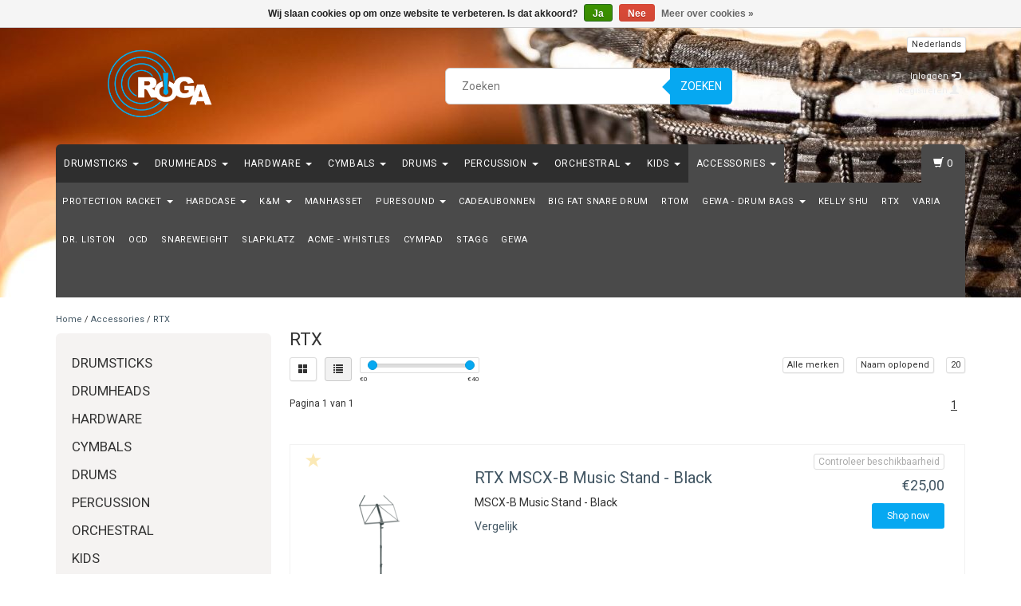

--- FILE ---
content_type: text/html;charset=utf-8
request_url: https://www.roga.be/accessories/rtx/
body_size: 17611
content:
<!DOCTYPE html>
<html lang="nl">
  <head>
    <meta charset="utf-8"/>
<!-- [START] 'blocks/head.rain' -->
<!--

  (c) 2008-2026 Lightspeed Netherlands B.V.
  http://www.lightspeedhq.com
  Generated: 21-01-2026 @ 12:05:38

-->
<link rel="canonical" href="https://www.roga.be/accessories/rtx/"/>
<link rel="alternate" href="https://www.roga.be/index.rss" type="application/rss+xml" title="Nieuwe producten"/>
<link href="https://cdn.webshopapp.com/assets/cookielaw.css?2025-02-20" rel="stylesheet" type="text/css"/>
<meta name="robots" content="noodp,noydir"/>
<meta property="og:url" content="https://www.roga.be/accessories/rtx/?source=facebook"/>
<meta property="og:site_name" content="RoGa Percussion"/>
<meta property="og:title" content="RTX"/>
<meta property="og:description" content="RTX"/>
<!--[if lt IE 9]>
<script src="https://cdn.webshopapp.com/assets/html5shiv.js?2025-02-20"></script>
<![endif]-->
<!-- [END] 'blocks/head.rain' -->
    <title>RTX - RoGa Percussion</title>
    <meta name="description" content="RTX" />
    <meta name="keywords" content="RTX" />
    <meta http-equiv="X-UA-Compatible" content="IE=edge">
    <meta name="viewport" content="width=device-width, initial-scale=1, maximum-scale=1">
    <link rel="shortcut icon" href="https://cdn.webshopapp.com/shops/286214/themes/38275/v/368252/assets/favicon.ico?20201206181123" type="image/x-icon" />
    
                        <link rel="stylesheet" href="//fonts.googleapis.com/css?family=Roboto:400,700" type="text/css" />        
    <link rel="stylesheet" href="//maxcdn.bootstrapcdn.com/font-awesome/4.6.1/css/font-awesome.min.css">
    
    
    <link rel="stylesheet" href="https://cdn.webshopapp.com/assets/gui-2-0.css?2025-02-20" />
    <link rel="stylesheet" href="https://cdn.webshopapp.com/assets/gui-responsive-2-0.css?2025-02-20" />
        <link rel="stylesheet" href="https://cdn.webshopapp.com/shops/286214/themes/38275/assets/bootstrap-min.css?2024101520560120200907161007" />
    <link rel="stylesheet" href="https://cdn.webshopapp.com/shops/286214/themes/38275/assets/flexslider.css?2024101520560120200907161007" />
    <link rel="stylesheet" href="https://cdn.webshopapp.com/shops/286214/themes/38275/assets/navigatie.css?2024101520560120200907161007" />
    <link rel="stylesheet" href="https://cdn.webshopapp.com/shops/286214/themes/38275/assets/yamm.css?2024101520560120200907161007" />
    <link rel="stylesheet" href="https://cdn.webshopapp.com/shops/286214/themes/38275/assets/stylesheet.css?2024101520560120200907161007" />
    <link rel="stylesheet" href="https://cdn.webshopapp.com/shops/286214/themes/38275/assets/settings.css?2024101520560120200907161007" />
    <link rel="stylesheet" href="https://cdn.webshopapp.com/shops/286214/themes/38275/assets/custom.css?2024101520560120200907161007" />
    
    
    <script type="text/javascript" src="//ajax.googleapis.com/ajax/libs/jquery/1.9.1/jquery.min.js"></script>
        <script type="text/javascript" src="//cdnjs.cloudflare.com/ajax/libs/gsap/1.11.4/TweenMax.min.js"></script>
        <script type="text/javascript" src="https://cdn.webshopapp.com/shops/286214/themes/38275/assets/jquery-flexslider-min.js?2024101520560120200907161007"></script>
    
    <!-- HTML5 Shim and Respond.js IE8 support of HTML5 elements and media queries -->
    <!--[if lt IE 9]>
    <script src="//oss.maxcdn.com/html5shiv/3.7.2/html5shiv.min.js"></script>
    <script src="//oss.maxcdn.com/respond/1.4.2/respond.min.js"></script>
    <![endif]-->
    
 
  </head>
  
  <body class="cookie-on">
    <!-- -->
     
    
     
    
        
<script type="text/javascript">

function liveSearch() {
    var query = $('.form-control').val();
    query = urlencode(query.replace('/', '-slash-'));
    if (query.length > 2) {
        var url = searchUrl + query + '/page1.ajax?limit=10';
        $.getJSON(url, function(json) {
            if (json.count > 0) {
                var productsHtml = [];
                $.each(json.products, function(index, product) {
                                          
                     var productHtml = '' + '<div class="product clearfix">' + '<a href="' + product.url + '" title="' + product.fulltitle + '"><img src="' + product.image.replace('50x50x2', '36x36x2') + '" width="36" height="36" alt="' + product.fulltitle + '" /></a>' + '<h4><a href="' + product.url + '" title="' + product.fulltitle + '"> ' + product.title + '</a></h4>';
                                        if (product.price.price_old) {
                        productHtml = productHtml + '<p class="price price-offer"><span class="price-old">' + product.price.price_old_money + '</span><p class="price"> ' + product.price.price_money + '</p></p>';
                    } else {
                        productHtml = productHtml + '<p class="price">' + product.price.price_money + '</p>';
                    }
                    productHtml = productHtml + '</div>';
                    productsHtml.push(productHtml);
                });
                productsHtml = productsHtml.join('');
                $('.autocomplete .products-livesearch').html(productsHtml);
                $('.autocomplete .more a').attr('href', json.url);
                $('.autocomplete .more span').html('(' + json.count + ')');
                $('.autocomplete').removeClass('noresults');
            } else {
                $('.autocomplete').addClass('noresults');
            }
            $('.autocomplete').css('display', 'block');
        });
    } else {
        $('.autocomplete').css('display', 'none');
    }
}
  
</script>    
    <header class=" " data-spy="scroll">
      <div class="container"> 
            <div class="row">
        <div class="col-md-3">
          <div class="logo">
            <a href="https://www.roga.be/" title="Drums &amp; Percussie Speciaalzaak">
              <img src="https://cdn.webshopapp.com/shops/286214/themes/38275/v/310744/assets/logo.png?20201119173135" alt="Drums &amp; Percussie Speciaalzaak" /> 
            </a>
          </div>
        </div><!--col-md-4-->
        
        <div class="col-md-4 col-md-offset-2 hidden-xs hidden-sm">
          <div class="search">
            <form class="navbar-form" role="search" action="https://www.roga.be/search/" method="get" id="form_search1">
              <div class="input-group">
                <input type="text" class="form-control" autocomplete="off" placeholder="Zoeken" name="q" id="srch">
                <div class="input-group-btn">
                  <button class="btn btn-search" type="submit" title="Zoeken" onclick="$('#form_search1').submit();">Zoeken</button>
                  <span id="iconSpan"><img src="https://cdn.webshopapp.com/shops/286214/themes/38275/assets/cross.png?2024101520560120200907161007" id="clearField" alt="clear-search-field" /></span>
                </div><!--input-group-btn-->
              </div><!--input-group-->
              <div class="autocomplete">
                <div class="arrow"></div>
                <div class="products-livesearch"></div>
                <div class="more">
                  <a href="#">Bekijk alle resultaten <span>(0)</span></a>
                </div><!--more-->
                <div class="notfound">Geen producten gevonden...</div>
              </div><!--autocomplete-->
            </form>
          </div><!--search-->
        </div><!--col-md-5 hidden-xs hidden-sm-->
        <div class="col-xs-12 mobiletopbar paddingsm visible-xs visible-sm">
          <div class="row">
            <div class="col-xs-7">             
              
                  

<div class="btn-group hidden-xs hidden-sm">
  <button type="button" class="btn btn-default btn-xs dropdown-toggle" data-toggle="dropdown">Nederlands <span class="caret"></span></button>
  <ul class="dropdown-menu" role="menu">
        <li><a href="https://www.roga.be/go/category/11296424" lang="nl" title="Nederlands">Nederlands</a></li>
      </ul>
</div>

<div class="btn-group visible-xs visible-sm">
  <button type="button" class="btn btn-default btn-sm dropdown-toggle" data-toggle="dropdown">Nederlands <span class="caret"></span></button>
  <ul class="dropdown-menu" role="menu">
        <li><a href="https://www.roga.be/go/category/11296424" lang="nl" title="Nederlands">Nederlands</a></li>
      </ul>
</div>                          </div>
            <div class="col-xs-5">
              <ul class="header-links">
                                <li><a href="https://www.roga.be/account/" title="Mijn account" class="btn-default btn btn-sm">Inloggen </a></li>
                              </ul>
            </div>
          </div>
        </div>
        <div class="col-md-3 paddingsm hidden-xs hidden-sm">
          <div class="header-select">
            
                  

<div class="btn-group hidden-xs hidden-sm">
  <button type="button" class="btn btn-default btn-xs dropdown-toggle" data-toggle="dropdown">Nederlands <span class="caret"></span></button>
  <ul class="dropdown-menu" role="menu">
        <li><a href="https://www.roga.be/go/category/11296424" lang="nl" title="Nederlands">Nederlands</a></li>
      </ul>
</div>

<div class="btn-group visible-xs visible-sm">
  <button type="button" class="btn btn-default btn-sm dropdown-toggle" data-toggle="dropdown">Nederlands <span class="caret"></span></button>
  <ul class="dropdown-menu" role="menu">
        <li><a href="https://www.roga.be/go/category/11296424" lang="nl" title="Nederlands">Nederlands</a></li>
      </ul>
</div>                      </div>
          <div class="pull-right paddinglg">
            <ul class="header-links">
                            <li><a href="https://www.roga.be/account/" title="Mijn account">Inloggen <span class="glyphicon glyphicon-log-in"></span></a></li>
              <li><a href="https://www.roga.be/account/register/" title="Registreren">Registreren <span class="glyphicon glyphicon-user"></span><span class="glyphicon glyphicon-plus"></span></a></li>
                          </ul>
          </div><!-- header-select -->
        </div><!-- col-md-3 -->
      </div><!-- row -->
      
            
            
            <div class="menu3laags navbar-header " id="stickynav">
        <button id="menu-toggle" class="navbar-toggle menu-link">
          <span class="sr-only">Menu</span> 
          <span class="icon-bar"></span> 
          <span class="icon-bar"></span> 
          <span class="icon-bar"></span> 
          <span class="menutext hidden">menu</span> 
        </button>
        <div class="searchmobile">
          <form class="navbar-form" role="search" action="https://www.roga.be/search/" method="get" id="form_search5">
            <div class="input-group">
              <input type="text" class="form-control" autocomplete="off" placeholder="Zoeken" name="q" id="srch-5">
              <div class="input-group-btn">
                <button class="btn btn-search" type="submit" title="Zoeken" onclick="$('#form_search5').submit();"><span class="glyphicon glyphicon-search"></span>
                </button>
              </div>
            </div>
          </form>
        </div>
        
        <div id="menu" class="menu transitions">
           <ul class="inner">
                        <li class="has-submenu ">
              <span class="togglesub"><i class="fa fa-plus" aria-hidden="true"></i></span>              <a title="Drumsticks" href="https://www.roga.be/drumsticks/">Drumsticks <span class="caret"></span></a>
                            <ul class="sub-menu">
                                <li class="has-submenu ">
                  <span class="togglesub"><i class="fa fa-plus" aria-hidden="true"></i></span>                  <a title="Vic Firth" href="https://www.roga.be/drumsticks/vic-firth/">Vic Firth <span class="caret"></span></a>
                                    <ul class="sub-menu">
                                        <li class=" ">
                      <a title="American Classic" href="https://www.roga.be/drumsticks/vic-firth/american-classic/">American Classic </a>
                    </li>
                                        <li class=" ">
                      <a title="American Custom" href="https://www.roga.be/drumsticks/vic-firth/american-custom/">American Custom </a>
                    </li>
                                        <li class=" ">
                      <a title="American Heritage" href="https://www.roga.be/drumsticks/vic-firth/american-heritage/">American Heritage </a>
                    </li>
                                        <li class=" ">
                      <a title="American Jazz" href="https://www.roga.be/drumsticks/vic-firth/american-jazz/">American Jazz </a>
                    </li>
                                        <li class=" ">
                      <a title="American Sound" href="https://www.roga.be/drumsticks/vic-firth/american-sound/">American Sound </a>
                    </li>
                                        <li class=" ">
                      <a title="American Concept Freestyle" href="https://www.roga.be/drumsticks/vic-firth/american-concept-freestyle/">American Concept Freestyle </a>
                    </li>
                                        <li class=" ">
                      <a title="Modern Jazz Collection" href="https://www.roga.be/drumsticks/vic-firth/modern-jazz-collection/">Modern Jazz Collection </a>
                    </li>
                                        <li class=" ">
                      <a title="Nylon Tip" href="https://www.roga.be/drumsticks/vic-firth/nylon-tip/">Nylon Tip </a>
                    </li>
                                        <li class=" ">
                      <a title="Brushes" href="https://www.roga.be/drumsticks/vic-firth/brushes/">Brushes </a>
                    </li>
                                        <li class=" ">
                      <a title="Signature" href="https://www.roga.be/drumsticks/vic-firth/signature/">Signature </a>
                    </li>
                                        <li class=" ">
                      <a title="Symphonic Collection" href="https://www.roga.be/drumsticks/vic-firth/symphonic-collection/">Symphonic Collection </a>
                    </li>
                                        <li class=" ">
                      <a title="Vic Grip" href="https://www.roga.be/drumsticks/vic-firth/vic-grip/">Vic Grip </a>
                    </li>
                                        <li class=" ">
                      <a title="Accessoires" href="https://www.roga.be/drumsticks/vic-firth/accessoires/">Accessoires </a>
                    </li>
                                        <li class=" ">
                      <a title="NOVA" href="https://www.roga.be/drumsticks/vic-firth/nova/">NOVA </a>
                    </li>
                                      </ul>
                                  </li>
                                <li class="has-submenu ">
                  <span class="togglesub"><i class="fa fa-plus" aria-hidden="true"></i></span>                  <a title="Promark" href="https://www.roga.be/drumsticks/promark/">Promark <span class="caret"></span></a>
                                    <ul class="sub-menu">
                                        <li class=" ">
                      <a title="Active Grip" href="https://www.roga.be/drumsticks/promark/active-grip/">Active Grip </a>
                    </li>
                                        <li class=" ">
                      <a title="Signature" href="https://www.roga.be/drumsticks/promark/signature/">Signature </a>
                    </li>
                                        <li class=" ">
                      <a title="Firegrain" href="https://www.roga.be/drumsticks/promark/firegrain/">Firegrain </a>
                    </li>
                                        <li class=" ">
                      <a title="Hickory" href="https://www.roga.be/drumsticks/promark/hickory/">Hickory </a>
                    </li>
                                        <li class=" ">
                      <a title="Maple" href="https://www.roga.be/drumsticks/promark/maple/">Maple </a>
                    </li>
                                        <li class=" ">
                      <a title="Oak" href="https://www.roga.be/drumsticks/promark/oak/">Oak </a>
                    </li>
                                        <li class=" ">
                      <a title="Painted" href="https://www.roga.be/drumsticks/promark/painted/">Painted </a>
                    </li>
                                        <li class=" ">
                      <a title="Brushes &amp; Rods" href="https://www.roga.be/drumsticks/promark/brushes-rods/">Brushes &amp; Rods </a>
                    </li>
                                        <li class=" ">
                      <a title="Accessoires" href="https://www.roga.be/drumsticks/promark/accessoires/">Accessoires </a>
                    </li>
                                        <li class=" ">
                      <a title="Mallets" href="https://www.roga.be/drumsticks/promark/mallets/">Mallets </a>
                    </li>
                                      </ul>
                                  </li>
                                <li class="has-submenu ">
                  <span class="togglesub"><i class="fa fa-plus" aria-hidden="true"></i></span>                  <a title="Vater" href="https://www.roga.be/drumsticks/vater/">Vater <span class="caret"></span></a>
                                    <ul class="sub-menu">
                                        <li class=" ">
                      <a title="American Hickory" href="https://www.roga.be/drumsticks/vater/american-hickory/">American Hickory <span class="caret"></span></a>
                    </li>
                                        <li class=" ">
                      <a title="Sugar Maple" href="https://www.roga.be/drumsticks/vater/sugar-maple/">Sugar Maple <span class="caret"></span></a>
                    </li>
                                        <li class=" ">
                      <a title="Brushes &amp; Rods" href="https://www.roga.be/drumsticks/vater/brushes-rods/">Brushes &amp; Rods </a>
                    </li>
                                        <li class=" ">
                      <a title="Specialty Sticks" href="https://www.roga.be/drumsticks/vater/specialty-sticks/">Specialty Sticks </a>
                    </li>
                                        <li class=" ">
                      <a title="Signature" href="https://www.roga.be/drumsticks/vater/signature/">Signature </a>
                    </li>
                                        <li class=" ">
                      <a title="Accessories" href="https://www.roga.be/drumsticks/vater/accessories/">Accessories </a>
                    </li>
                                      </ul>
                                  </li>
                                <li class="single-item2">
                                    <a title="Wincent" href="https://www.roga.be/drumsticks/wincent/">Wincent </a>
                                  </li>
                                <li class="single-item2">
                                    <a title="Qsticks" href="https://www.roga.be/drumsticks/qsticks/">Qsticks </a>
                                  </li>
                                <li class="has-submenu ">
                  <span class="togglesub"><i class="fa fa-plus" aria-hidden="true"></i></span>                  <a title="Zildjian" href="https://www.roga.be/drumsticks/zildjian/">Zildjian <span class="caret"></span></a>
                                    <ul class="sub-menu">
                                        <li class=" ">
                      <a title="Chroma" href="https://www.roga.be/drumsticks/zildjian/chroma/">Chroma </a>
                    </li>
                                        <li class=" ">
                      <a title="Artist Series" href="https://www.roga.be/drumsticks/zildjian/artist-series/">Artist Series </a>
                    </li>
                                        <li class=" ">
                      <a title="Anti-Vibe" href="https://www.roga.be/drumsticks/zildjian/anti-vibe/">Anti-Vibe </a>
                    </li>
                                        <li class=" ">
                      <a title="DIP" href="https://www.roga.be/drumsticks/zildjian/dip/">DIP </a>
                    </li>
                                        <li class=" ">
                      <a title="Laminated Birch" href="https://www.roga.be/drumsticks/zildjian/laminated-birch/">Laminated Birch </a>
                    </li>
                                        <li class=" ">
                      <a title="Hickory" href="https://www.roga.be/drumsticks/zildjian/hickory/">Hickory </a>
                    </li>
                                        <li class=" ">
                      <a title="Accesories" href="https://www.roga.be/drumsticks/zildjian/accesories/">Accesories </a>
                    </li>
                                      </ul>
                                  </li>
                                <li class="has-submenu ">
                  <span class="togglesub"><i class="fa fa-plus" aria-hidden="true"></i></span>                  <a title="Rohema" href="https://www.roga.be/drumsticks/rohema/">Rohema <span class="caret"></span></a>
                                    <ul class="sub-menu">
                                        <li class=" ">
                      <a title="Concert" href="https://www.roga.be/drumsticks/rohema/concert/">Concert </a>
                    </li>
                                      </ul>
                                  </li>
                                <li class="has-submenu ">
                  <span class="togglesub"><i class="fa fa-plus" aria-hidden="true"></i></span>                  <a title="Meinl" href="https://www.roga.be/drumsticks/meinl/">Meinl <span class="caret"></span></a>
                                    <ul class="sub-menu">
                                        <li class=" ">
                      <a title="Drum Sticks" href="https://www.roga.be/drumsticks/meinl/drum-sticks/">Drum Sticks </a>
                    </li>
                                        <li class=" ">
                      <a title="Brushes" href="https://www.roga.be/drumsticks/meinl/brushes/">Brushes </a>
                    </li>
                                        <li class=" ">
                      <a title="Multi Rods" href="https://www.roga.be/drumsticks/meinl/multi-rods/">Multi Rods </a>
                    </li>
                                        <li class=" ">
                      <a title="Mallets" href="https://www.roga.be/drumsticks/meinl/mallets/">Mallets </a>
                    </li>
                                        <li class=" ">
                      <a title="Percussion Sticks" href="https://www.roga.be/drumsticks/meinl/percussion-sticks/">Percussion Sticks </a>
                    </li>
                                        <li class=" ">
                      <a title="Accesories" href="https://www.roga.be/drumsticks/meinl/accesories/">Accesories </a>
                    </li>
                                      </ul>
                                  </li>
                                <li class="single-item2">
                                    <a title="Tama" href="https://www.roga.be/drumsticks/tama/">Tama </a>
                                  </li>
                                <li class="single-item2">
                                    <a title="Kuppmen" href="https://www.roga.be/drumsticks/kuppmen/">Kuppmen </a>
                                  </li>
                              </ul>
                          </li>
                        <li class="has-submenu ">
              <span class="togglesub"><i class="fa fa-plus" aria-hidden="true"></i></span>              <a title="Drumheads" href="https://www.roga.be/drumheads/">Drumheads <span class="caret"></span></a>
                            <ul class="sub-menu">
                                <li class="has-submenu ">
                  <span class="togglesub"><i class="fa fa-plus" aria-hidden="true"></i></span>                  <a title="Remo" href="https://www.roga.be/drumheads/remo/">Remo <span class="caret"></span></a>
                                    <ul class="sub-menu">
                                        <li class=" ">
                      <a title="Ambassador" href="https://www.roga.be/drumheads/remo/ambassador/">Ambassador <span class="caret"></span></a>
                    </li>
                                        <li class=" ">
                      <a title="Emperor" href="https://www.roga.be/drumheads/remo/emperor/">Emperor <span class="caret"></span></a>
                    </li>
                                        <li class=" ">
                      <a title="Diplomat" href="https://www.roga.be/drumheads/remo/diplomat/">Diplomat <span class="caret"></span></a>
                    </li>
                                        <li class=" ">
                      <a title="Pinstripe" href="https://www.roga.be/drumheads/remo/pinstripe/">Pinstripe <span class="caret"></span></a>
                    </li>
                                        <li class=" ">
                      <a title="Controlled Sound" href="https://www.roga.be/drumheads/remo/controlled-sound/">Controlled Sound <span class="caret"></span></a>
                    </li>
                                        <li class=" ">
                      <a title="Colortone" href="https://www.roga.be/drumheads/remo/colortone/">Colortone </a>
                    </li>
                                        <li class=" ">
                      <a title="Renaissance" href="https://www.roga.be/drumheads/remo/renaissance/">Renaissance </a>
                    </li>
                                        <li class=" ">
                      <a title="Suede" href="https://www.roga.be/drumheads/remo/suede/">Suede </a>
                    </li>
                                        <li class=" ">
                      <a title="White Suede" href="https://www.roga.be/drumheads/remo/white-suede/">White Suede </a>
                    </li>
                                        <li class=" ">
                      <a title="Black Suede" href="https://www.roga.be/drumheads/remo/black-suede/">Black Suede </a>
                    </li>
                                        <li class=" ">
                      <a title="Fiberskyn 3" href="https://www.roga.be/drumheads/remo/fiberskyn-3/">Fiberskyn 3 </a>
                    </li>
                                        <li class=" ">
                      <a title="Silentstroke" href="https://www.roga.be/drumheads/remo/silentstroke/">Silentstroke </a>
                    </li>
                                        <li class=" ">
                      <a title="Powerstroke " href="https://www.roga.be/drumheads/remo/powerstroke/">Powerstroke  <span class="caret"></span></a>
                    </li>
                                        <li class=" ">
                      <a title="Powersonic" href="https://www.roga.be/drumheads/remo/powersonic/">Powersonic </a>
                    </li>
                                        <li class=" ">
                      <a title="Tom Packs" href="https://www.roga.be/drumheads/remo/tom-packs/">Tom Packs </a>
                    </li>
                                        <li class=" ">
                      <a title="Accesories" href="https://www.roga.be/drumheads/remo/accesories/">Accesories </a>
                    </li>
                                        <li class=" ">
                      <a title="Skyntone" href="https://www.roga.be/drumheads/remo/skyntone/">Skyntone </a>
                    </li>
                                        <li class=" ">
                      <a title="Bongo - Conga" href="https://www.roga.be/drumheads/remo/bongo-conga/">Bongo - Conga </a>
                    </li>
                                      </ul>
                                  </li>
                                <li class="has-submenu ">
                  <span class="togglesub"><i class="fa fa-plus" aria-hidden="true"></i></span>                  <a title="Evans" href="https://www.roga.be/drumheads/evans/">Evans <span class="caret"></span></a>
                                    <ul class="sub-menu">
                                        <li class=" ">
                      <a title="G1" href="https://www.roga.be/drumheads/evans/g1/">G1 <span class="caret"></span></a>
                    </li>
                                        <li class=" ">
                      <a title="G2" href="https://www.roga.be/drumheads/evans/g2/">G2 <span class="caret"></span></a>
                    </li>
                                        <li class=" ">
                      <a title="UV1" href="https://www.roga.be/drumheads/evans/uv1/">UV1 </a>
                    </li>
                                        <li class=" ">
                      <a title="UV2" href="https://www.roga.be/drumheads/evans/uv2/">UV2 </a>
                    </li>
                                        <li class=" ">
                      <a title="EC2S" href="https://www.roga.be/drumheads/evans/ec2s/">EC2S </a>
                    </li>
                                        <li class=" ">
                      <a title="ECR - Reso" href="https://www.roga.be/drumheads/evans/ecr-reso/">ECR - Reso </a>
                    </li>
                                        <li class=" ">
                      <a title="Genera - Reso" href="https://www.roga.be/drumheads/evans/genera-reso/">Genera - Reso </a>
                    </li>
                                        <li class=" ">
                      <a title="Calftone" href="https://www.roga.be/drumheads/evans/calftone/">Calftone </a>
                    </li>
                                        <li class=" ">
                      <a title="HD DRY" href="https://www.roga.be/drumheads/evans/hd-dry/">HD DRY </a>
                    </li>
                                        <li class=" ">
                      <a title="Hydraulic" href="https://www.roga.be/drumheads/evans/hydraulic/">Hydraulic <span class="caret"></span></a>
                    </li>
                                        <li class=" ">
                      <a title="Black Chrome" href="https://www.roga.be/drumheads/evans/black-chrome/">Black Chrome </a>
                    </li>
                                        <li class=" ">
                      <a title="Onyx" href="https://www.roga.be/drumheads/evans/onyx/">Onyx </a>
                    </li>
                                        <li class=" ">
                      <a title="Sound Off" href="https://www.roga.be/drumheads/evans/sound-off/">Sound Off </a>
                    </li>
                                        <li class=" ">
                      <a title="Snare Dum" href="https://www.roga.be/drumheads/evans/snare-dum/">Snare Dum <span class="caret"></span></a>
                    </li>
                                        <li class=" ">
                      <a title="Bass Drum" href="https://www.roga.be/drumheads/evans/bass-drum/">Bass Drum <span class="caret"></span></a>
                    </li>
                                        <li class=" ">
                      <a title="Accessories" href="https://www.roga.be/drumheads/evans/accessories/">Accessories </a>
                    </li>
                                        <li class=" ">
                      <a title="World" href="https://www.roga.be/drumheads/evans/world/">World </a>
                    </li>
                                        <li class=" ">
                      <a title="Black - Reso" href="https://www.roga.be/drumheads/evans/black-reso/">Black - Reso </a>
                    </li>
                                        <li class=" ">
                      <a title="Strata" href="https://www.roga.be/drumheads/evans/strata/">Strata </a>
                    </li>
                                      </ul>
                                  </li>
                                <li class="has-submenu ">
                  <span class="togglesub"><i class="fa fa-plus" aria-hidden="true"></i></span>                  <a title="Aquarian" href="https://www.roga.be/drumheads/aquarian/">Aquarian <span class="caret"></span></a>
                                    <ul class="sub-menu">
                                        <li class=" ">
                      <a title="Classic Clear" href="https://www.roga.be/drumheads/aquarian/classic-clear/">Classic Clear </a>
                    </li>
                                        <li class=" ">
                      <a title="Texture Coated" href="https://www.roga.be/drumheads/aquarian/texture-coated/">Texture Coated </a>
                    </li>
                                        <li class=" ">
                      <a title="Modern Vintage" href="https://www.roga.be/drumheads/aquarian/modern-vintage/">Modern Vintage </a>
                    </li>
                                        <li class=" ">
                      <a title="American Vintage" href="https://www.roga.be/drumheads/aquarian/american-vintage/">American Vintage </a>
                    </li>
                                        <li class=" ">
                      <a title="Super 2" href="https://www.roga.be/drumheads/aquarian/super-2/">Super 2 </a>
                    </li>
                                        <li class=" ">
                      <a title="Response2" href="https://www.roga.be/drumheads/aquarian/response2/">Response2 </a>
                    </li>
                                        <li class=" ">
                      <a title="Performance 2" href="https://www.roga.be/drumheads/aquarian/performance-2/">Performance 2 </a>
                    </li>
                                        <li class=" ">
                      <a title="Reflector Series" href="https://www.roga.be/drumheads/aquarian/reflector-series/">Reflector Series </a>
                    </li>
                                        <li class=" ">
                      <a title="Force 10" href="https://www.roga.be/drumheads/aquarian/force-10/">Force 10 </a>
                    </li>
                                        <li class=" ">
                      <a title="Deep Vintage" href="https://www.roga.be/drumheads/aquarian/deep-vintage/">Deep Vintage </a>
                    </li>
                                        <li class=" ">
                      <a title="Snare Drum" href="https://www.roga.be/drumheads/aquarian/snare-drum/">Snare Drum </a>
                    </li>
                                        <li class=" ">
                      <a title="Bass Drum" href="https://www.roga.be/drumheads/aquarian/bass-drum/">Bass Drum <span class="caret"></span></a>
                    </li>
                                        <li class=" ">
                      <a title="Accessories" href="https://www.roga.be/drumheads/aquarian/accessories/">Accessories </a>
                    </li>
                                      </ul>
                                  </li>
                                <li class="has-submenu ">
                  <span class="togglesub"><i class="fa fa-plus" aria-hidden="true"></i></span>                  <a title="Meinl" href="https://www.roga.be/drumheads/meinl/">Meinl <span class="caret"></span></a>
                                    <ul class="sub-menu">
                                        <li class=" ">
                      <a title="Bongo Heads" href="https://www.roga.be/drumheads/meinl/bongo-heads/">Bongo Heads </a>
                    </li>
                                        <li class=" ">
                      <a title="Conga Heads" href="https://www.roga.be/drumheads/meinl/conga-heads/">Conga Heads </a>
                    </li>
                                      </ul>
                                  </li>
                                <li class="single-item2">
                                    <a title="Tama" href="https://www.roga.be/drumheads/tama/">Tama </a>
                                  </li>
                                <li class="single-item2">
                                    <a title="Gretsch" href="https://www.roga.be/drumheads/gretsch/">Gretsch </a>
                                  </li>
                                <li class="single-item2">
                                    <a title="Latin Percussion " href="https://www.roga.be/drumheads/latin-percussion/">Latin Percussion  </a>
                                  </li>
                              </ul>
                          </li>
                        <li class="has-submenu ">
              <span class="togglesub"><i class="fa fa-plus" aria-hidden="true"></i></span>              <a title="Hardware" href="https://www.roga.be/hardware/">Hardware <span class="caret"></span></a>
                            <ul class="sub-menu">
                                <li class="has-submenu ">
                  <span class="togglesub"><i class="fa fa-plus" aria-hidden="true"></i></span>                  <a title="Gibraltar" href="https://www.roga.be/hardware/gibraltar/">Gibraltar <span class="caret"></span></a>
                                    <ul class="sub-menu">
                                        <li class=" ">
                      <a title="Hardware" href="https://www.roga.be/hardware/gibraltar/hardware/">Hardware <span class="caret"></span></a>
                    </li>
                                        <li class=" ">
                      <a title="Racks" href="https://www.roga.be/hardware/gibraltar/racks/">Racks <span class="caret"></span></a>
                    </li>
                                        <li class=" ">
                      <a title="Parts" href="https://www.roga.be/hardware/gibraltar/parts/">Parts <span class="caret"></span></a>
                    </li>
                                      </ul>
                                  </li>
                                <li class="has-submenu ">
                  <span class="togglesub"><i class="fa fa-plus" aria-hidden="true"></i></span>                  <a title="Yamaha" href="https://www.roga.be/hardware/yamaha/">Yamaha <span class="caret"></span></a>
                                    <ul class="sub-menu">
                                        <li class=" ">
                      <a title="Foot Pedals" href="https://www.roga.be/hardware/yamaha/foot-pedals/">Foot Pedals </a>
                    </li>
                                        <li class=" ">
                      <a title="Packs" href="https://www.roga.be/hardware/yamaha/packs/">Packs </a>
                    </li>
                                        <li class=" ">
                      <a title="Drum Thrones " href="https://www.roga.be/hardware/yamaha/drum-thrones/">Drum Thrones  </a>
                    </li>
                                        <li class=" ">
                      <a title="Snare Drum Stands" href="https://www.roga.be/hardware/yamaha/snare-drum-stands/">Snare Drum Stands </a>
                    </li>
                                        <li class=" ">
                      <a title="Hi Hat Stands" href="https://www.roga.be/hardware/yamaha/hi-hat-stands/">Hi Hat Stands </a>
                    </li>
                                        <li class=" ">
                      <a title="Cymbal Stands" href="https://www.roga.be/hardware/yamaha/cymbal-stands/">Cymbal Stands </a>
                    </li>
                                        <li class=" ">
                      <a title="Double Tom Stands" href="https://www.roga.be/hardware/yamaha/double-tom-stands/">Double Tom Stands </a>
                    </li>
                                        <li class=" ">
                      <a title="Tom Holders" href="https://www.roga.be/hardware/yamaha/tom-holders/">Tom Holders </a>
                    </li>
                                        <li class=" ">
                      <a title="Hex Rack" href="https://www.roga.be/hardware/yamaha/hex-rack/">Hex Rack </a>
                    </li>
                                      </ul>
                                  </li>
                                <li class="has-submenu ">
                  <span class="togglesub"><i class="fa fa-plus" aria-hidden="true"></i></span>                  <a title="Tama" href="https://www.roga.be/hardware/tama/">Tama <span class="caret"></span></a>
                                    <ul class="sub-menu">
                                        <li class=" ">
                      <a title="Packs" href="https://www.roga.be/hardware/tama/packs/">Packs </a>
                    </li>
                                        <li class=" ">
                      <a title="Foot Pedals" href="https://www.roga.be/hardware/tama/foot-pedals/">Foot Pedals </a>
                    </li>
                                        <li class=" ">
                      <a title="Hi Hat" href="https://www.roga.be/hardware/tama/hi-hat/">Hi Hat </a>
                    </li>
                                        <li class=" ">
                      <a title="Snare Drum Stands" href="https://www.roga.be/hardware/tama/snare-drum-stands/">Snare Drum Stands </a>
                    </li>
                                        <li class=" ">
                      <a title="Cymbal Stands" href="https://www.roga.be/hardware/tama/cymbal-stands/">Cymbal Stands </a>
                    </li>
                                        <li class=" ">
                      <a title="Drum Thrones" href="https://www.roga.be/hardware/tama/drum-thrones/">Drum Thrones </a>
                    </li>
                                        <li class=" ">
                      <a title="Clamps" href="https://www.roga.be/hardware/tama/clamps/">Clamps </a>
                    </li>
                                        <li class=" ">
                      <a title="Tom Holders" href="https://www.roga.be/hardware/tama/tom-holders/">Tom Holders </a>
                    </li>
                                      </ul>
                                  </li>
                                <li class="has-submenu ">
                  <span class="togglesub"><i class="fa fa-plus" aria-hidden="true"></i></span>                  <a title="Pearl" href="https://www.roga.be/hardware/pearl/">Pearl <span class="caret"></span></a>
                                    <ul class="sub-menu">
                                        <li class=" ">
                      <a title="Foot Pedals" href="https://www.roga.be/hardware/pearl/foot-pedals/">Foot Pedals </a>
                    </li>
                                        <li class=" ">
                      <a title="Hi Hat Stands" href="https://www.roga.be/hardware/pearl/hi-hat-stands/">Hi Hat Stands </a>
                    </li>
                                        <li class=" ">
                      <a title="Cymbal Stands" href="https://www.roga.be/hardware/pearl/cymbal-stands/">Cymbal Stands </a>
                    </li>
                                        <li class=" ">
                      <a title="Snare Drum Stands" href="https://www.roga.be/hardware/pearl/snare-drum-stands/">Snare Drum Stands </a>
                    </li>
                                        <li class=" ">
                      <a title="Drum Thrones" href="https://www.roga.be/hardware/pearl/drum-thrones/">Drum Thrones </a>
                    </li>
                                        <li class=" ">
                      <a title="Packs" href="https://www.roga.be/hardware/pearl/packs/">Packs </a>
                    </li>
                                        <li class=" ">
                      <a title="Tom Holders" href="https://www.roga.be/hardware/pearl/tom-holders/">Tom Holders </a>
                    </li>
                                        <li class=" ">
                      <a title="Clamps" href="https://www.roga.be/hardware/pearl/clamps/">Clamps </a>
                    </li>
                                      </ul>
                                  </li>
                                <li class="single-item2">
                                    <a title="Ludwig" href="https://www.roga.be/hardware/ludwig/">Ludwig </a>
                                  </li>
                                <li class="has-submenu ">
                  <span class="togglesub"><i class="fa fa-plus" aria-hidden="true"></i></span>                  <a title="Sonor" href="https://www.roga.be/hardware/sonor-10075819/">Sonor <span class="caret"></span></a>
                                    <ul class="sub-menu">
                                        <li class=" ">
                      <a title="Packs" href="https://www.roga.be/hardware/sonor-10075819/packs/">Packs </a>
                    </li>
                                        <li class=" ">
                      <a title="Foot Pedals" href="https://www.roga.be/hardware/sonor-10075819/foot-pedals/">Foot Pedals </a>
                    </li>
                                        <li class=" ">
                      <a title="Hi Hat Stands" href="https://www.roga.be/hardware/sonor-10075819/hi-hat-stands/">Hi Hat Stands </a>
                    </li>
                                        <li class=" ">
                      <a title="Cymbal Stands" href="https://www.roga.be/hardware/sonor-10075819/cymbal-stands/">Cymbal Stands </a>
                    </li>
                                        <li class=" ">
                      <a title="Snare Drum Stands" href="https://www.roga.be/hardware/sonor-10075819/snare-drum-stands/">Snare Drum Stands </a>
                    </li>
                                        <li class=" ">
                      <a title="Drum Thrones" href="https://www.roga.be/hardware/sonor-10075819/drum-thrones/">Drum Thrones </a>
                    </li>
                                        <li class=" ">
                      <a title="Tom Arms &amp; Stands" href="https://www.roga.be/hardware/sonor-10075819/tom-arms-stands/">Tom Arms &amp; Stands </a>
                    </li>
                                      </ul>
                                  </li>
                                <li class="single-item2">
                                    <a title="Latin Percussion" href="https://www.roga.be/hardware/latin-percussion/">Latin Percussion </a>
                                  </li>
                                <li class="single-item2">
                                    <a title="Stagg" href="https://www.roga.be/hardware/stagg/">Stagg </a>
                                  </li>
                                <li class="single-item2">
                                    <a title="DW " href="https://www.roga.be/hardware/dw/">DW  </a>
                                  </li>
                              </ul>
                          </li>
                        <li class="has-submenu ">
              <span class="togglesub"><i class="fa fa-plus" aria-hidden="true"></i></span>              <a title="Cymbals" href="https://www.roga.be/cymbals/">Cymbals <span class="caret"></span></a>
                            <ul class="sub-menu">
                                <li class="has-submenu ">
                  <span class="togglesub"><i class="fa fa-plus" aria-hidden="true"></i></span>                  <a title="Zildjian" href="https://www.roga.be/cymbals/zildjian/">Zildjian <span class="caret"></span></a>
                                    <ul class="sub-menu">
                                        <li class=" ">
                      <a title="K Constantinople" href="https://www.roga.be/cymbals/zildjian/k-constantinople/">K Constantinople <span class="caret"></span></a>
                    </li>
                                        <li class=" ">
                      <a title="K Custom" href="https://www.roga.be/cymbals/zildjian/k-custom/">K Custom <span class="caret"></span></a>
                    </li>
                                        <li class=" ">
                      <a title="K Zildjian" href="https://www.roga.be/cymbals/zildjian/k-zildjian/">K Zildjian <span class="caret"></span></a>
                    </li>
                                        <li class=" ">
                      <a title="A Custom" href="https://www.roga.be/cymbals/zildjian/a-custom/">A Custom <span class="caret"></span></a>
                    </li>
                                        <li class=" ">
                      <a title="A Zildjian" href="https://www.roga.be/cymbals/zildjian/a-zildjian/">A Zildjian <span class="caret"></span></a>
                    </li>
                                        <li class=" ">
                      <a title="Z Custom" href="https://www.roga.be/cymbals/zildjian/z-custom/">Z Custom </a>
                    </li>
                                        <li class=" ">
                      <a title="FX" href="https://www.roga.be/cymbals/zildjian/fx/">FX </a>
                    </li>
                                        <li class=" ">
                      <a title="S Family" href="https://www.roga.be/cymbals/zildjian/s-family/">S Family <span class="caret"></span></a>
                    </li>
                                        <li class=" ">
                      <a title="I Family" href="https://www.roga.be/cymbals/zildjian/i-family/">I Family <span class="caret"></span></a>
                    </li>
                                        <li class=" ">
                      <a title="Planet Z" href="https://www.roga.be/cymbals/zildjian/planet-z/">Planet Z <span class="caret"></span></a>
                    </li>
                                        <li class=" ">
                      <a title="L80 Low Volume" href="https://www.roga.be/cymbals/zildjian/l80-low-volume/">L80 Low Volume <span class="caret"></span></a>
                    </li>
                                        <li class=" ">
                      <a title="Accessories" href="https://www.roga.be/cymbals/zildjian/accessories/">Accessories </a>
                    </li>
                                        <li class=" ">
                      <a title="Orchestral" href="https://www.roga.be/cymbals/zildjian/orchestral/">Orchestral <span class="caret"></span></a>
                    </li>
                                      </ul>
                                  </li>
                                <li class="has-submenu ">
                  <span class="togglesub"><i class="fa fa-plus" aria-hidden="true"></i></span>                  <a title="Istanbul Agop" href="https://www.roga.be/cymbals/istanbul-agop/">Istanbul Agop <span class="caret"></span></a>
                                    <ul class="sub-menu">
                                        <li class=" ">
                      <a title="30th Anniversary" href="https://www.roga.be/cymbals/istanbul-agop/30th-anniversary/">30th Anniversary </a>
                    </li>
                                        <li class=" ">
                      <a title="Signature" href="https://www.roga.be/cymbals/istanbul-agop/signature/">Signature <span class="caret"></span></a>
                    </li>
                                        <li class=" ">
                      <a title="Mel Lewis" href="https://www.roga.be/cymbals/istanbul-agop/mel-lewis/">Mel Lewis </a>
                    </li>
                                        <li class=" ">
                      <a title="Cindy Blackman" href="https://www.roga.be/cymbals/istanbul-agop/cindy-blackman/">Cindy Blackman </a>
                    </li>
                                        <li class=" ">
                      <a title="Epoch" href="https://www.roga.be/cymbals/istanbul-agop/epoch/">Epoch </a>
                    </li>
                                        <li class=" ">
                      <a title="Traditional" href="https://www.roga.be/cymbals/istanbul-agop/traditional/">Traditional <span class="caret"></span></a>
                    </li>
                                        <li class=" ">
                      <a title="Custom" href="https://www.roga.be/cymbals/istanbul-agop/custom/">Custom <span class="caret"></span></a>
                    </li>
                                        <li class=" ">
                      <a title="Xist" href="https://www.roga.be/cymbals/istanbul-agop/xist/">Xist <span class="caret"></span></a>
                    </li>
                                      </ul>
                                  </li>
                                <li class="has-submenu ">
                  <span class="togglesub"><i class="fa fa-plus" aria-hidden="true"></i></span>                  <a title="Meinl" href="https://www.roga.be/cymbals/meinl/">Meinl <span class="caret"></span></a>
                                    <ul class="sub-menu">
                                        <li class=" ">
                      <a title="New in 2025" href="https://www.roga.be/cymbals/meinl/new-in-2025/">New in 2025 </a>
                    </li>
                                        <li class=" ">
                      <a title="Artist Concept" href="https://www.roga.be/cymbals/meinl/artist-concept/">Artist Concept </a>
                    </li>
                                        <li class=" ">
                      <a title="Byzance Brilliant" href="https://www.roga.be/cymbals/meinl/byzance-brilliant/">Byzance Brilliant <span class="caret"></span></a>
                    </li>
                                        <li class=" ">
                      <a title="Byzance Dark" href="https://www.roga.be/cymbals/meinl/byzance-dark/">Byzance Dark <span class="caret"></span></a>
                    </li>
                                        <li class=" ">
                      <a title="Byzance Dual" href="https://www.roga.be/cymbals/meinl/byzance-dual/">Byzance Dual <span class="caret"></span></a>
                    </li>
                                        <li class=" ">
                      <a title="Byzance Extra Dry" href="https://www.roga.be/cymbals/meinl/byzance-extra-dry/">Byzance Extra Dry <span class="caret"></span></a>
                    </li>
                                        <li class=" ">
                      <a title="Byzance Foundry Reserve" href="https://www.roga.be/cymbals/meinl/byzance-foundry-reserve/">Byzance Foundry Reserve <span class="caret"></span></a>
                    </li>
                                        <li class=" ">
                      <a title="Byzance Jazz" href="https://www.roga.be/cymbals/meinl/byzance-jazz/">Byzance Jazz <span class="caret"></span></a>
                    </li>
                                        <li class=" ">
                      <a title="Byzance Traditional" href="https://www.roga.be/cymbals/meinl/byzance-traditional/">Byzance Traditional <span class="caret"></span></a>
                    </li>
                                        <li class=" ">
                      <a title="Byzance Vintage" href="https://www.roga.be/cymbals/meinl/byzance-vintage/">Byzance Vintage <span class="caret"></span></a>
                    </li>
                                        <li class=" ">
                      <a title="Classics Custom Brilliant" href="https://www.roga.be/cymbals/meinl/classics-custom-brilliant/">Classics Custom Brilliant <span class="caret"></span></a>
                    </li>
                                        <li class=" ">
                      <a title="Classics Custom Dark" href="https://www.roga.be/cymbals/meinl/classics-custom-dark/">Classics Custom Dark <span class="caret"></span></a>
                    </li>
                                        <li class=" ">
                      <a title="Classics Custom Extreme Metal" href="https://www.roga.be/cymbals/meinl/classics-custom-extreme-metal/">Classics Custom Extreme Metal <span class="caret"></span></a>
                    </li>
                                        <li class=" ">
                      <a title="Classics Custom Dual" href="https://www.roga.be/cymbals/meinl/classics-custom-dual/">Classics Custom Dual </a>
                    </li>
                                        <li class=" ">
                      <a title="Generation X" href="https://www.roga.be/cymbals/meinl/generation-x/">Generation X </a>
                    </li>
                                        <li class=" ">
                      <a title="HCS" href="https://www.roga.be/cymbals/meinl/hcs/">HCS <span class="caret"></span></a>
                    </li>
                                        <li class=" ">
                      <a title="Pure Alloy" href="https://www.roga.be/cymbals/meinl/pure-alloy/">Pure Alloy <span class="caret"></span></a>
                    </li>
                                        <li class=" ">
                      <a title="Symphonic &amp; Marching" href="https://www.roga.be/cymbals/meinl/symphonic-marching/">Symphonic &amp; Marching <span class="caret"></span></a>
                    </li>
                                        <li class=" ">
                      <a title="Accessories" href="https://www.roga.be/cymbals/meinl/accessories/">Accessories </a>
                    </li>
                                      </ul>
                                  </li>
                                <li class="has-submenu ">
                  <span class="togglesub"><i class="fa fa-plus" aria-hidden="true"></i></span>                  <a title="Paiste" href="https://www.roga.be/cymbals/paiste/">Paiste <span class="caret"></span></a>
                                    <ul class="sub-menu">
                                        <li class=" ">
                      <a title="Signature" href="https://www.roga.be/cymbals/paiste/signature/">Signature <span class="caret"></span></a>
                    </li>
                                        <li class=" ">
                      <a title="Formula 602 Modern" href="https://www.roga.be/cymbals/paiste/formula-602-modern/">Formula 602 Modern <span class="caret"></span></a>
                    </li>
                                        <li class=" ">
                      <a title="Formula 602 Classic" href="https://www.roga.be/cymbals/paiste/formula-602-classic/">Formula 602 Classic <span class="caret"></span></a>
                    </li>
                                        <li class=" ">
                      <a title="Masters" href="https://www.roga.be/cymbals/paiste/masters/">Masters <span class="caret"></span></a>
                    </li>
                                        <li class=" ">
                      <a title="2002" href="https://www.roga.be/cymbals/paiste/2002/">2002 <span class="caret"></span></a>
                    </li>
                                        <li class=" ">
                      <a title="2002 Black" href="https://www.roga.be/cymbals/paiste/2002-black/">2002 Black </a>
                    </li>
                                        <li class=" ">
                      <a title="Rude" href="https://www.roga.be/cymbals/paiste/rude/">Rude <span class="caret"></span></a>
                    </li>
                                        <li class=" ">
                      <a title="Giant Beat" href="https://www.roga.be/cymbals/paiste/giant-beat/">Giant Beat </a>
                    </li>
                                        <li class=" ">
                      <a title="900 Series" href="https://www.roga.be/cymbals/paiste/900-series/">900 Series <span class="caret"></span></a>
                    </li>
                                        <li class=" ">
                      <a title="Color Sound" href="https://www.roga.be/cymbals/paiste/color-sound/">Color Sound <span class="caret"></span></a>
                    </li>
                                        <li class=" ">
                      <a title="PST-X" href="https://www.roga.be/cymbals/paiste/pst-x/">PST-X <span class="caret"></span></a>
                    </li>
                                        <li class=" ">
                      <a title="PST-8" href="https://www.roga.be/cymbals/paiste/pst-8/">PST-8 </a>
                    </li>
                                        <li class=" ">
                      <a title="PST-7" href="https://www.roga.be/cymbals/paiste/pst-7/">PST-7 <span class="caret"></span></a>
                    </li>
                                        <li class=" ">
                      <a title="PST-5" href="https://www.roga.be/cymbals/paiste/pst-5/">PST-5 </a>
                    </li>
                                        <li class=" ">
                      <a title="PST-3" href="https://www.roga.be/cymbals/paiste/pst-3/">PST-3 </a>
                    </li>
                                      </ul>
                                  </li>
                                <li class="has-submenu ">
                  <span class="togglesub"><i class="fa fa-plus" aria-hidden="true"></i></span>                  <a title="Sabian" href="https://www.roga.be/cymbals/sabian/">Sabian <span class="caret"></span></a>
                                    <ul class="sub-menu">
                                        <li class=" ">
                      <a title="FRX" href="https://www.roga.be/cymbals/sabian/frx/">FRX </a>
                    </li>
                                        <li class=" ">
                      <a title="SBR" href="https://www.roga.be/cymbals/sabian/sbr/">SBR </a>
                    </li>
                                        <li class=" ">
                      <a title="B8X" href="https://www.roga.be/cymbals/sabian/b8x/">B8X </a>
                    </li>
                                        <li class=" ">
                      <a title="XSR" href="https://www.roga.be/cymbals/sabian/xsr/">XSR </a>
                    </li>
                                        <li class=" ">
                      <a title="AAX" href="https://www.roga.be/cymbals/sabian/aax/">AAX <span class="caret"></span></a>
                    </li>
                                        <li class=" ">
                      <a title="HHX" href="https://www.roga.be/cymbals/sabian/hhx/">HHX </a>
                    </li>
                                        <li class=" ">
                      <a title="HH" href="https://www.roga.be/cymbals/sabian/hh/">HH </a>
                    </li>
                                        <li class=" ">
                      <a title="Crescent" href="https://www.roga.be/cymbals/sabian/crescent/">Crescent </a>
                    </li>
                                        <li class=" ">
                      <a title="Artisan" href="https://www.roga.be/cymbals/sabian/artisan/">Artisan </a>
                    </li>
                                        <li class=" ">
                      <a title="Big &amp; Ugly" href="https://www.roga.be/cymbals/sabian/big-ugly/">Big &amp; Ugly </a>
                    </li>
                                        <li class=" ">
                      <a title="Paragon" href="https://www.roga.be/cymbals/sabian/paragon/">Paragon </a>
                    </li>
                                        <li class=" ">
                      <a title="Accessories" href="https://www.roga.be/cymbals/sabian/accessories/">Accessories </a>
                    </li>
                                        <li class=" ">
                      <a title="Orchestral" href="https://www.roga.be/cymbals/sabian/orchestral/">Orchestral </a>
                    </li>
                                        <li class=" ">
                      <a title="Percussion" href="https://www.roga.be/cymbals/sabian/percussion/">Percussion </a>
                    </li>
                                        <li class=" ">
                      <a title="Stratus" href="https://www.roga.be/cymbals/sabian/stratus/">Stratus </a>
                    </li>
                                      </ul>
                                  </li>
                                <li class="has-submenu ">
                  <span class="togglesub"><i class="fa fa-plus" aria-hidden="true"></i></span>                  <a title="Stagg" href="https://www.roga.be/cymbals/stagg/">Stagg <span class="caret"></span></a>
                                    <ul class="sub-menu">
                                        <li class=" ">
                      <a title="SH " href="https://www.roga.be/cymbals/stagg/sh/">SH  </a>
                    </li>
                                        <li class=" ">
                      <a title="Senza" href="https://www.roga.be/cymbals/stagg/senza/">Senza </a>
                    </li>
                                        <li class=" ">
                      <a title="Myra" href="https://www.roga.be/cymbals/stagg/myra/">Myra </a>
                    </li>
                                        <li class=" ">
                      <a title="Genghis" href="https://www.roga.be/cymbals/stagg/genghis/">Genghis </a>
                    </li>
                                        <li class=" ">
                      <a title="Silent" href="https://www.roga.be/cymbals/stagg/silent/">Silent </a>
                    </li>
                                      </ul>
                                  </li>
                              </ul>
                          </li>
                        <li class="has-submenu ">
              <span class="togglesub"><i class="fa fa-plus" aria-hidden="true"></i></span>              <a title="Drums          " href="https://www.roga.be/drums/">Drums           <span class="caret"></span></a>
                            <ul class="sub-menu">
                                <li class="has-submenu ">
                  <span class="togglesub"><i class="fa fa-plus" aria-hidden="true"></i></span>                  <a title="Yamaha" href="https://www.roga.be/drums/yamaha/">Yamaha <span class="caret"></span></a>
                                    <ul class="sub-menu">
                                        <li class=" ">
                      <a title="Rydeen" href="https://www.roga.be/drums/yamaha/rydeen/">Rydeen </a>
                    </li>
                                        <li class=" ">
                      <a title="Stage Custom" href="https://www.roga.be/drums/yamaha/stage-custom/">Stage Custom </a>
                    </li>
                                        <li class=" ">
                      <a title="Tour Custom" href="https://www.roga.be/drums/yamaha/tour-custom/">Tour Custom <span class="caret"></span></a>
                    </li>
                                        <li class=" ">
                      <a title="Live Custom Hybrid Oak" href="https://www.roga.be/drums/yamaha/live-custom-hybrid-oak/">Live Custom Hybrid Oak </a>
                    </li>
                                        <li class=" ">
                      <a title="Absolute Hybrid Maple" href="https://www.roga.be/drums/yamaha/absolute-hybrid-maple/">Absolute Hybrid Maple </a>
                    </li>
                                        <li class=" ">
                      <a title="Recording Custom" href="https://www.roga.be/drums/yamaha/recording-custom/">Recording Custom <span class="caret"></span></a>
                    </li>
                                        <li class=" ">
                      <a title="PHX" href="https://www.roga.be/drums/yamaha/phx/">PHX </a>
                    </li>
                                        <li class=" ">
                      <a title="Snare Drums" href="https://www.roga.be/drums/yamaha/snare-drums/">Snare Drums </a>
                    </li>
                                        <li class=" ">
                      <a title="Hardware" href="https://www.roga.be/drums/yamaha/hardware/">Hardware <span class="caret"></span></a>
                    </li>
                                        <li class=" ">
                      <a title="DTX" href="https://www.roga.be/drums/yamaha/dtx/">DTX </a>
                    </li>
                                        <li class=" ">
                      <a title="Stage Custom Hip" href="https://www.roga.be/drums/yamaha/stage-custom-hip/">Stage Custom Hip </a>
                    </li>
                                      </ul>
                                  </li>
                                <li class="has-submenu ">
                  <span class="togglesub"><i class="fa fa-plus" aria-hidden="true"></i></span>                  <a title="Tama" href="https://www.roga.be/drums/tama/">Tama <span class="caret"></span></a>
                                    <ul class="sub-menu">
                                        <li class=" ">
                      <a title="Cocktail-Jam" href="https://www.roga.be/drums/tama/cocktail-jam/">Cocktail-Jam </a>
                    </li>
                                        <li class=" ">
                      <a title="Club-Jam" href="https://www.roga.be/drums/tama/club-jam/">Club-Jam </a>
                    </li>
                                        <li class=" ">
                      <a title="Stagestar" href="https://www.roga.be/drums/tama/stagestar/">Stagestar </a>
                    </li>
                                        <li class=" ">
                      <a title="Imperialstar" href="https://www.roga.be/drums/tama/imperialstar/">Imperialstar </a>
                    </li>
                                        <li class=" ">
                      <a title="Superstar Classic" href="https://www.roga.be/drums/tama/superstar-classic/">Superstar Classic </a>
                    </li>
                                        <li class=" ">
                      <a title="Hardware" href="https://www.roga.be/drums/tama/hardware/">Hardware <span class="caret"></span></a>
                    </li>
                                        <li class=" ">
                      <a title="Drum Bags" href="https://www.roga.be/drums/tama/drum-bags/">Drum Bags </a>
                    </li>
                                        <li class=" ">
                      <a title="Snare Drums" href="https://www.roga.be/drums/tama/snare-drums/">Snare Drums <span class="caret"></span></a>
                    </li>
                                        <li class=" ">
                      <a title="Accessories" href="https://www.roga.be/drums/tama/accessories/">Accessories </a>
                    </li>
                                        <li class=" ">
                      <a title="Percussion" href="https://www.roga.be/drums/tama/percussion/">Percussion </a>
                    </li>
                                        <li class=" ">
                      <a title="Bass Drum Heads" href="https://www.roga.be/drums/tama/bass-drum-heads/">Bass Drum Heads </a>
                    </li>
                                      </ul>
                                  </li>
                                <li class="has-submenu ">
                  <span class="togglesub"><i class="fa fa-plus" aria-hidden="true"></i></span>                  <a title="Pearl" href="https://www.roga.be/drums/pearl/">Pearl <span class="caret"></span></a>
                                    <ul class="sub-menu">
                                        <li class=" ">
                      <a title="75th Anniversary" href="https://www.roga.be/drums/pearl/75th-anniversary/">75th Anniversary </a>
                    </li>
                                        <li class=" ">
                      <a title="Midtown" href="https://www.roga.be/drums/pearl/midtown/">Midtown </a>
                    </li>
                                        <li class=" ">
                      <a title="Roadshow" href="https://www.roga.be/drums/pearl/roadshow/">Roadshow </a>
                    </li>
                                        <li class=" ">
                      <a title="Export" href="https://www.roga.be/drums/pearl/export/">Export </a>
                    </li>
                                        <li class=" ">
                      <a title="Decade Maple" href="https://www.roga.be/drums/pearl/decade-maple/">Decade Maple </a>
                    </li>
                                        <li class=" ">
                      <a title="Hardware" href="https://www.roga.be/drums/pearl/hardware/">Hardware <span class="caret"></span></a>
                    </li>
                                        <li class=" ">
                      <a title="Bags" href="https://www.roga.be/drums/pearl/bags/">Bags </a>
                    </li>
                                        <li class=" ">
                      <a title="Spare Parts" href="https://www.roga.be/drums/pearl/spare-parts/">Spare Parts </a>
                    </li>
                                        <li class=" ">
                      <a title="E/Merge" href="https://www.roga.be/drums/pearl/e-merge/">E/Merge </a>
                    </li>
                                        <li class=" ">
                      <a title="Snares" href="https://www.roga.be/drums/pearl/snares/">Snares </a>
                    </li>
                                      </ul>
                                  </li>
                                <li class="has-submenu ">
                  <span class="togglesub"><i class="fa fa-plus" aria-hidden="true"></i></span>                  <a title="Gretsch" href="https://www.roga.be/drums/gretsch/">Gretsch <span class="caret"></span></a>
                                    <ul class="sub-menu">
                                        <li class=" ">
                      <a title="Energy" href="https://www.roga.be/drums/gretsch/energy/">Energy </a>
                    </li>
                                        <li class=" ">
                      <a title="Catalina" href="https://www.roga.be/drums/gretsch/catalina/">Catalina <span class="caret"></span></a>
                    </li>
                                        <li class=" ">
                      <a title="Renown Maple" href="https://www.roga.be/drums/gretsch/renown-maple/">Renown Maple </a>
                    </li>
                                        <li class=" ">
                      <a title="Snare Drums" href="https://www.roga.be/drums/gretsch/snare-drums/">Snare Drums <span class="caret"></span></a>
                    </li>
                                        <li class=" ">
                      <a title="Accessories" href="https://www.roga.be/drums/gretsch/accessories/">Accessories </a>
                    </li>
                                        <li class=" ">
                      <a title="Hardware" href="https://www.roga.be/drums/gretsch/hardware/">Hardware </a>
                    </li>
                                      </ul>
                                  </li>
                                <li class="has-submenu ">
                  <span class="togglesub"><i class="fa fa-plus" aria-hidden="true"></i></span>                  <a title="Ludwig" href="https://www.roga.be/drums/ludwig/">Ludwig <span class="caret"></span></a>
                                    <ul class="sub-menu">
                                        <li class=" ">
                      <a title="Breakbeats" href="https://www.roga.be/drums/ludwig/breakbeats/">Breakbeats </a>
                    </li>
                                        <li class=" ">
                      <a title="Neusonic" href="https://www.roga.be/drums/ludwig/neusonic/">Neusonic </a>
                    </li>
                                        <li class=" ">
                      <a title="Snare Drums" href="https://www.roga.be/drums/ludwig/snare-drums/">Snare Drums <span class="caret"></span></a>
                    </li>
                                        <li class=" ">
                      <a title="Accessories" href="https://www.roga.be/drums/ludwig/accessories/">Accessories </a>
                    </li>
                                        <li class=" ">
                      <a title="Hardware" href="https://www.roga.be/drums/ludwig/hardware/">Hardware </a>
                    </li>
                                      </ul>
                                  </li>
                                <li class="has-submenu ">
                  <span class="togglesub"><i class="fa fa-plus" aria-hidden="true"></i></span>                  <a title="Sonor" href="https://www.roga.be/drums/sonor/">Sonor <span class="caret"></span></a>
                                    <ul class="sub-menu">
                                        <li class=" ">
                      <a title="AQX" href="https://www.roga.be/drums/sonor/aqx/">AQX <span class="caret"></span></a>
                    </li>
                                        <li class=" ">
                      <a title="AQ1" href="https://www.roga.be/drums/sonor/aq1/">AQ1 <span class="caret"></span></a>
                    </li>
                                        <li class=" ">
                      <a title="AQ2" href="https://www.roga.be/drums/sonor/aq2/">AQ2 <span class="caret"></span></a>
                    </li>
                                        <li class=" ">
                      <a title="SQ1" href="https://www.roga.be/drums/sonor/sq1/">SQ1 <span class="caret"></span></a>
                    </li>
                                        <li class=" ">
                      <a title="Vintage" href="https://www.roga.be/drums/sonor/vintage/">Vintage </a>
                    </li>
                                        <li class=" ">
                      <a title="Snare Drums" href="https://www.roga.be/drums/sonor/snare-drums/">Snare Drums <span class="caret"></span></a>
                    </li>
                                        <li class=" ">
                      <a title="Hardware" href="https://www.roga.be/drums/sonor/hardware/">Hardware <span class="caret"></span></a>
                    </li>
                                        <li class=" ">
                      <a title="Spare Parts" href="https://www.roga.be/drums/sonor/spare-parts/">Spare Parts </a>
                    </li>
                                      </ul>
                                  </li>
                                <li class="single-item2">
                                    <a title="Carlsbro" href="https://www.roga.be/drums/carlsbro/">Carlsbro </a>
                                  </li>
                              </ul>
                          </li>
                        <li class="has-submenu ">
              <span class="togglesub"><i class="fa fa-plus" aria-hidden="true"></i></span>              <a title="Percussion" href="https://www.roga.be/percussion/">Percussion <span class="caret"></span></a>
                            <ul class="sub-menu">
                                <li class="has-submenu ">
                  <span class="togglesub"><i class="fa fa-plus" aria-hidden="true"></i></span>                  <a title="Meinl" href="https://www.roga.be/percussion/meinl/">Meinl <span class="caret"></span></a>
                                    <ul class="sub-menu">
                                        <li class=" ">
                      <a title="New in 2026" href="https://www.roga.be/percussion/meinl/new-in-2026/">New in 2026 </a>
                    </li>
                                        <li class=" ">
                      <a title="Blocks" href="https://www.roga.be/percussion/meinl/blocks/">Blocks </a>
                    </li>
                                        <li class=" ">
                      <a title="Bongos" href="https://www.roga.be/percussion/meinl/bongos/">Bongos </a>
                    </li>
                                        <li class=" ">
                      <a title="Cajons" href="https://www.roga.be/percussion/meinl/cajons/">Cajons </a>
                    </li>
                                        <li class=" ">
                      <a title="Congas" href="https://www.roga.be/percussion/meinl/congas/">Congas </a>
                    </li>
                                        <li class=" ">
                      <a title="Cowbells" href="https://www.roga.be/percussion/meinl/cowbells/">Cowbells </a>
                    </li>
                                        <li class=" ">
                      <a title="Djembes" href="https://www.roga.be/percussion/meinl/djembes/">Djembes </a>
                    </li>
                                        <li class=" ">
                      <a title="Ethnic Percussion" href="https://www.roga.be/percussion/meinl/ethnic-percussion/">Ethnic Percussion </a>
                    </li>
                                        <li class=" ">
                      <a title="Foot Percussion" href="https://www.roga.be/percussion/meinl/foot-percussion/">Foot Percussion </a>
                    </li>
                                        <li class=" ">
                      <a title="Frame Drums" href="https://www.roga.be/percussion/meinl/frame-drums/">Frame Drums </a>
                    </li>
                                        <li class=" ">
                      <a title="Hand Percussion" href="https://www.roga.be/percussion/meinl/hand-percussion/">Hand Percussion </a>
                    </li>
                                        <li class=" ">
                      <a title="Hardware" href="https://www.roga.be/percussion/meinl/hardware/">Hardware </a>
                    </li>
                                        <li class=" ">
                      <a title="Sound Effects" href="https://www.roga.be/percussion/meinl/sound-effects/">Sound Effects </a>
                    </li>
                                        <li class=" ">
                      <a title="Sticks" href="https://www.roga.be/percussion/meinl/sticks/">Sticks </a>
                    </li>
                                        <li class=" ">
                      <a title="Tambourines" href="https://www.roga.be/percussion/meinl/tambourines/">Tambourines </a>
                    </li>
                                        <li class=" ">
                      <a title="Timbales" href="https://www.roga.be/percussion/meinl/timbales/">Timbales </a>
                    </li>
                                        <li class=" ">
                      <a title="World of Samba" href="https://www.roga.be/percussion/meinl/world-of-samba/">World of Samba </a>
                    </li>
                                        <li class=" ">
                      <a title="Bags" href="https://www.roga.be/percussion/meinl/bags/">Bags </a>
                    </li>
                                        <li class=" ">
                      <a title="Accessories" href="https://www.roga.be/percussion/meinl/accessories/">Accessories </a>
                    </li>
                                        <li class=" ">
                      <a title="Merchandise" href="https://www.roga.be/percussion/meinl/merchandise/">Merchandise </a>
                    </li>
                                      </ul>
                                  </li>
                                <li class="has-submenu ">
                  <span class="togglesub"><i class="fa fa-plus" aria-hidden="true"></i></span>                  <a title="Latin Percussion" href="https://www.roga.be/percussion/latin-percussion/">Latin Percussion <span class="caret"></span></a>
                                    <ul class="sub-menu">
                                        <li class=" ">
                      <a title="Blocks" href="https://www.roga.be/percussion/latin-percussion/blocks/">Blocks </a>
                    </li>
                                        <li class=" ">
                      <a title="Bongos" href="https://www.roga.be/percussion/latin-percussion/bongos/">Bongos <span class="caret"></span></a>
                    </li>
                                        <li class=" ">
                      <a title="Cajons" href="https://www.roga.be/percussion/latin-percussion/cajons/">Cajons </a>
                    </li>
                                        <li class=" ">
                      <a title="Congas" href="https://www.roga.be/percussion/latin-percussion/congas/">Congas <span class="caret"></span></a>
                    </li>
                                        <li class=" ">
                      <a title="Cowbells" href="https://www.roga.be/percussion/latin-percussion/cowbells/">Cowbells </a>
                    </li>
                                        <li class=" ">
                      <a title="Ethnic Percussion" href="https://www.roga.be/percussion/latin-percussion/ethnic-percussion/">Ethnic Percussion </a>
                    </li>
                                        <li class=" ">
                      <a title="Hand Percussion" href="https://www.roga.be/percussion/latin-percussion/hand-percussion/">Hand Percussion </a>
                    </li>
                                        <li class=" ">
                      <a title="RAW" href="https://www.roga.be/percussion/latin-percussion/raw/">RAW </a>
                    </li>
                                        <li class=" ">
                      <a title="Shakers" href="https://www.roga.be/percussion/latin-percussion/shakers/">Shakers </a>
                    </li>
                                        <li class=" ">
                      <a title="Sound Effects" href="https://www.roga.be/percussion/latin-percussion/sound-effects/">Sound Effects </a>
                    </li>
                                        <li class=" ">
                      <a title="Tambourines" href="https://www.roga.be/percussion/latin-percussion/tambourines/">Tambourines </a>
                    </li>
                                        <li class=" ">
                      <a title="Timbales" href="https://www.roga.be/percussion/latin-percussion/timbales/">Timbales <span class="caret"></span></a>
                    </li>
                                        <li class=" ">
                      <a title="World of Samba" href="https://www.roga.be/percussion/latin-percussion/world-of-samba/">World of Samba </a>
                    </li>
                                        <li class=" ">
                      <a title="Bags" href="https://www.roga.be/percussion/latin-percussion/bags/">Bags </a>
                    </li>
                                        <li class=" ">
                      <a title="Hardware" href="https://www.roga.be/percussion/latin-percussion/hardware/">Hardware </a>
                    </li>
                                      </ul>
                                  </li>
                                <li class="has-submenu ">
                  <span class="togglesub"><i class="fa fa-plus" aria-hidden="true"></i></span>                  <a title="Pearl" href="https://www.roga.be/percussion/pearl/">Pearl <span class="caret"></span></a>
                                    <ul class="sub-menu">
                                        <li class=" ">
                      <a title="Congas" href="https://www.roga.be/percussion/pearl/congas/">Congas </a>
                    </li>
                                        <li class=" ">
                      <a title="Bongos" href="https://www.roga.be/percussion/pearl/bongos/">Bongos </a>
                    </li>
                                        <li class=" ">
                      <a title="Hand Percussion" href="https://www.roga.be/percussion/pearl/hand-percussion/">Hand Percussion </a>
                    </li>
                                        <li class=" ">
                      <a title="Shakers" href="https://www.roga.be/percussion/pearl/shakers/">Shakers </a>
                    </li>
                                        <li class=" ">
                      <a title="Tongue Drums" href="https://www.roga.be/percussion/pearl/tongue-drums/">Tongue Drums </a>
                    </li>
                                      </ul>
                                  </li>
                                <li class="has-submenu ">
                  <span class="togglesub"><i class="fa fa-plus" aria-hidden="true"></i></span>                  <a title="Schlagwerk" href="https://www.roga.be/percussion/schlagwerk/">Schlagwerk <span class="caret"></span></a>
                                    <ul class="sub-menu">
                                        <li class=" ">
                      <a title="Cajon" href="https://www.roga.be/percussion/schlagwerk/cajon/">Cajon </a>
                    </li>
                                        <li class=" ">
                      <a title="Cajon Add-Ons" href="https://www.roga.be/percussion/schlagwerk/cajon-add-ons/">Cajon Add-Ons </a>
                    </li>
                                        <li class=" ">
                      <a title="Udu" href="https://www.roga.be/percussion/schlagwerk/udu/">Udu </a>
                    </li>
                                        <li class=" ">
                      <a title="Frame Drums" href="https://www.roga.be/percussion/schlagwerk/frame-drums/">Frame Drums </a>
                    </li>
                                        <li class=" ">
                      <a title="Log Drums" href="https://www.roga.be/percussion/schlagwerk/log-drums/">Log Drums </a>
                    </li>
                                        <li class=" ">
                      <a title="Percussion" href="https://www.roga.be/percussion/schlagwerk/percussion/">Percussion </a>
                    </li>
                                        <li class=" ">
                      <a title="Chimes" href="https://www.roga.be/percussion/schlagwerk/chimes/">Chimes </a>
                    </li>
                                        <li class=" ">
                      <a title="Accessories" href="https://www.roga.be/percussion/schlagwerk/accessories/">Accessories </a>
                    </li>
                                        <li class=" ">
                      <a title="Rods, Brushes &amp; Mallets" href="https://www.roga.be/percussion/schlagwerk/rods-brushes-mallets/">Rods, Brushes &amp; Mallets </a>
                    </li>
                                      </ul>
                                  </li>
                                <li class="single-item2">
                                    <a title="Gewa " href="https://www.roga.be/percussion/gewa/">Gewa  </a>
                                  </li>
                                <li class="single-item2">
                                    <a title="DW" href="https://www.roga.be/percussion/dw/">DW </a>
                                  </li>
                                <li class="single-item2">
                                    <a title="Remo" href="https://www.roga.be/percussion/remo/">Remo </a>
                                  </li>
                                <li class="single-item2">
                                    <a title="Stagg" href="https://www.roga.be/percussion/stagg/">Stagg </a>
                                  </li>
                                <li class="single-item2">
                                    <a title="Varia" href="https://www.roga.be/percussion/varia/">Varia </a>
                                  </li>
                                <li class="single-item2">
                                    <a title="Sonor" href="https://www.roga.be/percussion/sonor/">Sonor </a>
                                  </li>
                                <li class="single-item2">
                                    <a title="Black Swamp " href="https://www.roga.be/percussion/black-swamp/">Black Swamp  </a>
                                  </li>
                              </ul>
                          </li>
                        <li class="has-submenu ">
              <span class="togglesub"><i class="fa fa-plus" aria-hidden="true"></i></span>              <a title="Orchestral" href="https://www.roga.be/orchestral/">Orchestral <span class="caret"></span></a>
                            <ul class="sub-menu">
                                <li class="has-submenu ">
                  <span class="togglesub"><i class="fa fa-plus" aria-hidden="true"></i></span>                  <a title="Yamaha" href="https://www.roga.be/orchestral/yamaha/">Yamaha <span class="caret"></span></a>
                                    <ul class="sub-menu">
                                        <li class=" ">
                      <a title="Mallets" href="https://www.roga.be/orchestral/yamaha/mallets/">Mallets </a>
                    </li>
                                        <li class=" ">
                      <a title="Marimba" href="https://www.roga.be/orchestral/yamaha/marimba/">Marimba </a>
                    </li>
                                        <li class=" ">
                      <a title="Vibra" href="https://www.roga.be/orchestral/yamaha/vibra/">Vibra </a>
                    </li>
                                        <li class=" ">
                      <a title="Glockenspiel" href="https://www.roga.be/orchestral/yamaha/glockenspiel/">Glockenspiel </a>
                    </li>
                                        <li class=" ">
                      <a title="Tubular Bells" href="https://www.roga.be/orchestral/yamaha/tubular-bells/">Tubular Bells </a>
                    </li>
                                        <li class=" ">
                      <a title="Timpani" href="https://www.roga.be/orchestral/yamaha/timpani/">Timpani </a>
                    </li>
                                        <li class=" ">
                      <a title="Concert Toms" href="https://www.roga.be/orchestral/yamaha/concert-toms/">Concert Toms </a>
                    </li>
                                        <li class=" ">
                      <a title="Concert Bass Drum" href="https://www.roga.be/orchestral/yamaha/concert-bass-drum/">Concert Bass Drum </a>
                    </li>
                                        <li class=" ">
                      <a title="Snare Drum" href="https://www.roga.be/orchestral/yamaha/snare-drum/">Snare Drum </a>
                    </li>
                                      </ul>
                                  </li>
                                <li class="has-submenu ">
                  <span class="togglesub"><i class="fa fa-plus" aria-hidden="true"></i></span>                  <a title="Pearl" href="https://www.roga.be/orchestral/pearl/">Pearl <span class="caret"></span></a>
                                    <ul class="sub-menu">
                                        <li class=" ">
                      <a title="Snare Drum" href="https://www.roga.be/orchestral/pearl/snare-drum/">Snare Drum </a>
                    </li>
                                        <li class=" ">
                      <a title="Concert Toms" href="https://www.roga.be/orchestral/pearl/concert-toms/">Concert Toms </a>
                    </li>
                                      </ul>
                                  </li>
                                <li class="single-item2">
                                    <a title="Black Swamp Percussion" href="https://www.roga.be/orchestral/black-swamp-percussion/">Black Swamp Percussion </a>
                                  </li>
                                <li class="has-submenu ">
                  <span class="togglesub"><i class="fa fa-plus" aria-hidden="true"></i></span>                  <a title="Majestic Percussion" href="https://www.roga.be/orchestral/majestic-percussion/">Majestic Percussion <span class="caret"></span></a>
                                    <ul class="sub-menu">
                                        <li class=" ">
                      <a title="Concert Bass Drum" href="https://www.roga.be/orchestral/majestic-percussion/concert-bass-drum/">Concert Bass Drum <span class="caret"></span></a>
                    </li>
                                        <li class=" ">
                      <a title="Concert Toms" href="https://www.roga.be/orchestral/majestic-percussion/concert-toms/">Concert Toms <span class="caret"></span></a>
                    </li>
                                        <li class=" ">
                      <a title="Marimba" href="https://www.roga.be/orchestral/majestic-percussion/marimba/">Marimba </a>
                    </li>
                                        <li class=" ">
                      <a title="Vibrafoon" href="https://www.roga.be/orchestral/majestic-percussion/vibrafoon/">Vibrafoon </a>
                    </li>
                                        <li class=" ">
                      <a title="Xylophone" href="https://www.roga.be/orchestral/majestic-percussion/xylophone/">Xylophone </a>
                    </li>
                                        <li class=" ">
                      <a title="Tubular Bells" href="https://www.roga.be/orchestral/majestic-percussion/tubular-bells/">Tubular Bells </a>
                    </li>
                                        <li class=" ">
                      <a title="Glockenspiel" href="https://www.roga.be/orchestral/majestic-percussion/glockenspiel/">Glockenspiel </a>
                    </li>
                                        <li class=" ">
                      <a title="Timpani" href="https://www.roga.be/orchestral/majestic-percussion/timpani/">Timpani <span class="caret"></span></a>
                    </li>
                                        <li class=" ">
                      <a title="Mallets" href="https://www.roga.be/orchestral/majestic-percussion/mallets/">Mallets </a>
                    </li>
                                      </ul>
                                  </li>
                                <li class="single-item2">
                                    <a title="Mike Balter" href="https://www.roga.be/orchestral/mike-balter/">Mike Balter </a>
                                  </li>
                                <li class="has-submenu ">
                  <span class="togglesub"><i class="fa fa-plus" aria-hidden="true"></i></span>                  <a title="Meinl" href="https://www.roga.be/orchestral/meinl/">Meinl <span class="caret"></span></a>
                                    <ul class="sub-menu">
                                        <li class=" ">
                      <a title="Cymbals" href="https://www.roga.be/orchestral/meinl/cymbals/">Cymbals </a>
                    </li>
                                      </ul>
                                  </li>
                                <li class="single-item2">
                                    <a title="Grover" href="https://www.roga.be/orchestral/grover/">Grover </a>
                                  </li>
                                <li class="has-submenu ">
                  <span class="togglesub"><i class="fa fa-plus" aria-hidden="true"></i></span>                  <a title="K &amp; M" href="https://www.roga.be/orchestral/k-m/">K &amp; M <span class="caret"></span></a>
                                    <ul class="sub-menu">
                                        <li class=" ">
                      <a title="Music Stands" href="https://www.roga.be/orchestral/k-m/music-stands/">Music Stands </a>
                    </li>
                                        <li class=" ">
                      <a title="Lights" href="https://www.roga.be/orchestral/k-m/lights/">Lights </a>
                    </li>
                                        <li class=" ">
                      <a title="Percussion" href="https://www.roga.be/orchestral/k-m/percussion/">Percussion </a>
                    </li>
                                      </ul>
                                  </li>
                                <li class="has-submenu ">
                  <span class="togglesub"><i class="fa fa-plus" aria-hidden="true"></i></span>                  <a title="Tama" href="https://www.roga.be/orchestral/tama/">Tama <span class="caret"></span></a>
                                    <ul class="sub-menu">
                                        <li class=" ">
                      <a title="Snare Drum" href="https://www.roga.be/orchestral/tama/snare-drum/">Snare Drum </a>
                    </li>
                                        <li class=" ">
                      <a title="Concert Toms" href="https://www.roga.be/orchestral/tama/concert-toms/">Concert Toms </a>
                    </li>
                                      </ul>
                                  </li>
                                <li class="single-item2">
                                    <a title="Sabian" href="https://www.roga.be/orchestral/sabian/">Sabian </a>
                                  </li>
                                <li class="has-submenu ">
                  <span class="togglesub"><i class="fa fa-plus" aria-hidden="true"></i></span>                  <a title="Zildjian" href="https://www.roga.be/orchestral/zildjian/">Zildjian <span class="caret"></span></a>
                                    <ul class="sub-menu">
                                        <li class=" ">
                      <a title="K Symphonic" href="https://www.roga.be/orchestral/zildjian/k-symphonic/">K Symphonic </a>
                    </li>
                                        <li class=" ">
                      <a title="K Constantinople" href="https://www.roga.be/orchestral/zildjian/k-constantinople/">K Constantinople </a>
                    </li>
                                        <li class=" ">
                      <a title="A Zildjian Z-MAC" href="https://www.roga.be/orchestral/zildjian/a-zildjian-z-mac/">A Zildjian Z-MAC </a>
                    </li>
                                        <li class=" ">
                      <a title="A Zildjian - Stadium" href="https://www.roga.be/orchestral/zildjian/a-zildjian-stadium/">A Zildjian - Stadium </a>
                    </li>
                                        <li class=" ">
                      <a title="A Zildjian - Concert Stage" href="https://www.roga.be/orchestral/zildjian/a-zildjian-concert-stage/">A Zildjian - Concert Stage </a>
                    </li>
                                        <li class=" ">
                      <a title="A Zildjian - Symphonic" href="https://www.roga.be/orchestral/zildjian/a-zildjian-symphonic/">A Zildjian - Symphonic </a>
                    </li>
                                        <li class=" ">
                      <a title="A Zildjian - Classic Orchestral Selection" href="https://www.roga.be/orchestral/zildjian/a-zildjian-classic-orchestral-selection/">A Zildjian - Classic Orchestral Selection </a>
                    </li>
                                        <li class=" ">
                      <a title="Suspended" href="https://www.roga.be/orchestral/zildjian/suspended/">Suspended </a>
                    </li>
                                        <li class=" ">
                      <a title="Percussion" href="https://www.roga.be/orchestral/zildjian/percussion/">Percussion </a>
                    </li>
                                        <li class=" ">
                      <a title="S - Band Series" href="https://www.roga.be/orchestral/zildjian/s-band-series/">S - Band Series </a>
                    </li>
                                      </ul>
                                  </li>
                                <li class="single-item2">
                                    <a title="Vancore" href="https://www.roga.be/orchestral/vancore/">Vancore </a>
                                  </li>
                                <li class="single-item2">
                                    <a title="Concorde" href="https://www.roga.be/orchestral/concorde/">Concorde </a>
                                  </li>
                                <li class="single-item2">
                                    <a title="Musser" href="https://www.roga.be/orchestral/musser/">Musser </a>
                                  </li>
                              </ul>
                          </li>
                        <li class="has-submenu ">
              <span class="togglesub"><i class="fa fa-plus" aria-hidden="true"></i></span>              <a title="Kids" href="https://www.roga.be/kids/">Kids <span class="caret"></span></a>
                            <ul class="sub-menu">
                                <li class="has-submenu ">
                  <span class="togglesub"><i class="fa fa-plus" aria-hidden="true"></i></span>                  <a title="Studio 49" href="https://www.roga.be/kids/studio-49/">Studio 49 <span class="caret"></span></a>
                                    <ul class="sub-menu">
                                        <li class=" ">
                      <a title="Glockenspiel" href="https://www.roga.be/kids/studio-49/glockenspiel/">Glockenspiel <span class="caret"></span></a>
                    </li>
                                        <li class=" ">
                      <a title="Xylophone" href="https://www.roga.be/kids/studio-49/xylophone/">Xylophone <span class="caret"></span></a>
                    </li>
                                        <li class=" ">
                      <a title="Metallophone" href="https://www.roga.be/kids/studio-49/metallophone/">Metallophone <span class="caret"></span></a>
                    </li>
                                        <li class=" ">
                      <a title="Percussion" href="https://www.roga.be/kids/studio-49/percussion/">Percussion </a>
                    </li>
                                      </ul>
                                  </li>
                                <li class="has-submenu ">
                  <span class="togglesub"><i class="fa fa-plus" aria-hidden="true"></i></span>                  <a title="Sonor" href="https://www.roga.be/kids/sonor/">Sonor <span class="caret"></span></a>
                                    <ul class="sub-menu">
                                        <li class=" ">
                      <a title="Glockenspiel" href="https://www.roga.be/kids/sonor/glockenspiel/">Glockenspiel </a>
                    </li>
                                        <li class=" ">
                      <a title="Xylophone" href="https://www.roga.be/kids/sonor/xylophone/">Xylophone </a>
                    </li>
                                        <li class=" ">
                      <a title="Metallophone" href="https://www.roga.be/kids/sonor/metallophone/">Metallophone </a>
                    </li>
                                      </ul>
                                  </li>
                                <li class="has-submenu ">
                  <span class="togglesub"><i class="fa fa-plus" aria-hidden="true"></i></span>                  <a title="Meinl - Nino " href="https://www.roga.be/kids/meinl-nino/">Meinl - Nino  <span class="caret"></span></a>
                                    <ul class="sub-menu">
                                        <li class=" ">
                      <a title="Bongos &amp; Congas" href="https://www.roga.be/kids/meinl-nino/bongos-congas/">Bongos &amp; Congas </a>
                    </li>
                                        <li class=" ">
                      <a title="Cajons" href="https://www.roga.be/kids/meinl-nino/cajons/">Cajons </a>
                    </li>
                                        <li class=" ">
                      <a title="Djembes" href="https://www.roga.be/kids/meinl-nino/djembes/">Djembes </a>
                    </li>
                                        <li class=" ">
                      <a title="Frame Drums" href="https://www.roga.be/kids/meinl-nino/frame-drums/">Frame Drums </a>
                    </li>
                                        <li class=" ">
                      <a title="Hand Percussion" href="https://www.roga.be/kids/meinl-nino/hand-percussion/">Hand Percussion </a>
                    </li>
                                        <li class=" ">
                      <a title="Sets" href="https://www.roga.be/kids/meinl-nino/sets/">Sets </a>
                    </li>
                                        <li class=" ">
                      <a title="Shakers" href="https://www.roga.be/kids/meinl-nino/shakers/">Shakers </a>
                    </li>
                                        <li class=" ">
                      <a title="Tambourines" href="https://www.roga.be/kids/meinl-nino/tambourines/">Tambourines </a>
                    </li>
                                      </ul>
                                  </li>
                                <li class="single-item2">
                                    <a title="Gewa" href="https://www.roga.be/kids/gewa/">Gewa </a>
                                  </li>
                                <li class="single-item2">
                                    <a title="Remo " href="https://www.roga.be/kids/remo/">Remo  </a>
                                  </li>
                              </ul>
                          </li>
                        <li class="pagecur current has-submenu ">
              <span class="togglesub"><i class="fa fa-plus" aria-hidden="true"></i></span>              <a title="Accessories" href="https://www.roga.be/accessories/">Accessories <span class="caret"></span></a>
                            <ul class="sub-menu">
                                <li class="has-submenu ">
                  <span class="togglesub"><i class="fa fa-plus" aria-hidden="true"></i></span>                  <a title="Protection Racket" href="https://www.roga.be/accessories/protection-racket/">Protection Racket <span class="caret"></span></a>
                                    <ul class="sub-menu">
                                        <li class=" ">
                      <a title="Bass Drum" href="https://www.roga.be/accessories/protection-racket/bass-drum/">Bass Drum </a>
                    </li>
                                        <li class=" ">
                      <a title="Cymbals" href="https://www.roga.be/accessories/protection-racket/cymbals/">Cymbals </a>
                    </li>
                                        <li class=" ">
                      <a title="Tom Tom" href="https://www.roga.be/accessories/protection-racket/tom-tom/">Tom Tom </a>
                    </li>
                                        <li class=" ">
                      <a title="Floor Tom" href="https://www.roga.be/accessories/protection-racket/floor-tom/">Floor Tom </a>
                    </li>
                                        <li class=" ">
                      <a title="Snare Drum" href="https://www.roga.be/accessories/protection-racket/snare-drum/">Snare Drum </a>
                    </li>
                                        <li class=" ">
                      <a title="Hardware" href="https://www.roga.be/accessories/protection-racket/hardware/">Hardware </a>
                    </li>
                                        <li class=" ">
                      <a title="Sticks" href="https://www.roga.be/accessories/protection-racket/sticks/">Sticks </a>
                    </li>
                                        <li class=" ">
                      <a title="Percussion" href="https://www.roga.be/accessories/protection-racket/percussion/">Percussion </a>
                    </li>
                                        <li class=" ">
                      <a title="Accessories" href="https://www.roga.be/accessories/protection-racket/accessories/">Accessories </a>
                    </li>
                                        <li class=" ">
                      <a title="Nutcase Sets" href="https://www.roga.be/accessories/protection-racket/nutcase-sets/">Nutcase Sets </a>
                    </li>
                                      </ul>
                                  </li>
                                <li class="has-submenu ">
                  <span class="togglesub"><i class="fa fa-plus" aria-hidden="true"></i></span>                  <a title="Hardcase" href="https://www.roga.be/accessories/hardcase/">Hardcase <span class="caret"></span></a>
                                    <ul class="sub-menu">
                                        <li class=" ">
                      <a title="Bass Drum" href="https://www.roga.be/accessories/hardcase/bass-drum/">Bass Drum </a>
                    </li>
                                        <li class=" ">
                      <a title="Cymbals" href="https://www.roga.be/accessories/hardcase/cymbals/">Cymbals </a>
                    </li>
                                        <li class=" ">
                      <a title="Tom Tom" href="https://www.roga.be/accessories/hardcase/tom-tom/">Tom Tom </a>
                    </li>
                                        <li class=" ">
                      <a title="Floor Tom" href="https://www.roga.be/accessories/hardcase/floor-tom/">Floor Tom </a>
                    </li>
                                        <li class=" ">
                      <a title="Snare Drum" href="https://www.roga.be/accessories/hardcase/snare-drum/">Snare Drum </a>
                    </li>
                                        <li class=" ">
                      <a title="Hardware" href="https://www.roga.be/accessories/hardcase/hardware/">Hardware </a>
                    </li>
                                        <li class=" ">
                      <a title="Latin" href="https://www.roga.be/accessories/hardcase/latin/">Latin </a>
                    </li>
                                        <li class=" ">
                      <a title="Pre-Packed Sets" href="https://www.roga.be/accessories/hardcase/pre-packed-sets/">Pre-Packed Sets </a>
                    </li>
                                      </ul>
                                  </li>
                                <li class="has-submenu ">
                  <span class="togglesub"><i class="fa fa-plus" aria-hidden="true"></i></span>                  <a title="K&amp;M" href="https://www.roga.be/accessories/k-m/">K&amp;M <span class="caret"></span></a>
                                    <ul class="sub-menu">
                                        <li class=" ">
                      <a title="Music Stands" href="https://www.roga.be/accessories/k-m/music-stands/">Music Stands </a>
                    </li>
                                        <li class=" ">
                      <a title="Lights" href="https://www.roga.be/accessories/k-m/lights/">Lights </a>
                    </li>
                                        <li class=" ">
                      <a title="Percussion" href="https://www.roga.be/accessories/k-m/percussion/">Percussion </a>
                    </li>
                                        <li class=" ">
                      <a title="Microphone Stands" href="https://www.roga.be/accessories/k-m/microphone-stands/">Microphone Stands </a>
                    </li>
                                        <li class=" ">
                      <a title="Keyboard Stands" href="https://www.roga.be/accessories/k-m/keyboard-stands/">Keyboard Stands </a>
                    </li>
                                      </ul>
                                  </li>
                                <li class="single-item2">
                                    <a title="Manhasset" href="https://www.roga.be/accessories/manhasset/">Manhasset </a>
                                  </li>
                                <li class="has-submenu ">
                  <span class="togglesub"><i class="fa fa-plus" aria-hidden="true"></i></span>                  <a title="Puresound" href="https://www.roga.be/accessories/puresound/">Puresound <span class="caret"></span></a>
                                    <ul class="sub-menu">
                                        <li class=" ">
                      <a title="Custom " href="https://www.roga.be/accessories/puresound/custom/">Custom  </a>
                    </li>
                                        <li class=" ">
                      <a title="Custom Pro" href="https://www.roga.be/accessories/puresound/custom-pro/">Custom Pro </a>
                    </li>
                                        <li class=" ">
                      <a title="Blaster" href="https://www.roga.be/accessories/puresound/blaster/">Blaster </a>
                    </li>
                                        <li class=" ">
                      <a title="Equalizer" href="https://www.roga.be/accessories/puresound/equalizer/">Equalizer </a>
                    </li>
                                        <li class=" ">
                      <a title="Super 30" href="https://www.roga.be/accessories/puresound/super-30/">Super 30 </a>
                    </li>
                                        <li class=" ">
                      <a title="Twisted" href="https://www.roga.be/accessories/puresound/twisted/">Twisted </a>
                    </li>
                                        <li class=" ">
                      <a title="Concert " href="https://www.roga.be/accessories/puresound/concert/">Concert  </a>
                    </li>
                                        <li class=" ">
                      <a title="Vintage" href="https://www.roga.be/accessories/puresound/vintage/">Vintage </a>
                    </li>
                                        <li class=" ">
                      <a title="Accessories" href="https://www.roga.be/accessories/puresound/accessories/">Accessories </a>
                    </li>
                                      </ul>
                                  </li>
                                <li class="single-item2">
                                    <a title="Cadeaubonnen" href="https://www.roga.be/accessories/cadeaubonnen/">Cadeaubonnen </a>
                                  </li>
                                <li class="single-item2">
                                    <a title="Big Fat Snare Drum" href="https://www.roga.be/accessories/big-fat-snare-drum/">Big Fat Snare Drum </a>
                                  </li>
                                <li class="single-item2">
                                    <a title="RTOM" href="https://www.roga.be/accessories/rtom/">RTOM </a>
                                  </li>
                                <li class="has-submenu ">
                  <span class="togglesub"><i class="fa fa-plus" aria-hidden="true"></i></span>                  <a title="GEWA - Drum Bags" href="https://www.roga.be/accessories/gewa-drum-bags/">GEWA - Drum Bags <span class="caret"></span></a>
                                    <ul class="sub-menu">
                                        <li class=" ">
                      <a title="SPS" href="https://www.roga.be/accessories/gewa-drum-bags/sps/">SPS <span class="caret"></span></a>
                    </li>
                                        <li class=" ">
                      <a title="Premium" href="https://www.roga.be/accessories/gewa-drum-bags/premium/">Premium <span class="caret"></span></a>
                    </li>
                                      </ul>
                                  </li>
                                <li class="single-item2">
                                    <a title="Kelly Shu" href="https://www.roga.be/accessories/kelly-shu/">Kelly Shu </a>
                                  </li>
                                <li class="current single-item2">
                                    <a title="RTX" href="https://www.roga.be/accessories/rtx/">RTX </a>
                                  </li>
                                <li class="single-item2">
                                    <a title="Varia" href="https://www.roga.be/accessories/varia/">Varia </a>
                                  </li>
                                <li class="single-item2">
                                    <a title="Dr. Liston" href="https://www.roga.be/accessories/dr-liston/">Dr. Liston </a>
                                  </li>
                                <li class="single-item2">
                                    <a title="OCD" href="https://www.roga.be/accessories/ocd/">OCD </a>
                                  </li>
                                <li class="single-item2">
                                    <a title="Snareweight" href="https://www.roga.be/accessories/snareweight/">Snareweight </a>
                                  </li>
                                <li class="single-item2">
                                    <a title="Slapklatz" href="https://www.roga.be/accessories/slapklatz/">Slapklatz </a>
                                  </li>
                                <li class="single-item2">
                                    <a title="ACME - Whistles" href="https://www.roga.be/accessories/acme-whistles/">ACME - Whistles </a>
                                  </li>
                                <li class="single-item2">
                                    <a title="Cympad" href="https://www.roga.be/accessories/cympad/">Cympad </a>
                                  </li>
                                <li class="single-item2">
                                    <a title="Stagg" href="https://www.roga.be/accessories/stagg/">Stagg </a>
                                  </li>
                                <li class="single-item2">
                                    <a title="Gewa" href="https://www.roga.be/accessories/gewa/">Gewa </a>
                                  </li>
                              </ul>
                          </li>
                        <li class="has-submenu ">
              <span class="togglesub"><i class="fa fa-plus" aria-hidden="true"></i></span>              <a title="Mallets" href="https://www.roga.be/mallets/">Mallets <span class="caret"></span></a>
                            <ul class="sub-menu">
                                <li class="single-item2">
                                    <a title="Yamaha" href="https://www.roga.be/mallets/yamaha/">Yamaha </a>
                                  </li>
                                <li class="single-item2">
                                    <a title="Mike Balter" href="https://www.roga.be/mallets/mike-balter/">Mike Balter </a>
                                  </li>
                                <li class="single-item2">
                                    <a title="Vic Firth" href="https://www.roga.be/mallets/vic-firth/">Vic Firth </a>
                                  </li>
                                <li class="single-item2">
                                    <a title="Innovative" href="https://www.roga.be/mallets/innovative/">Innovative </a>
                                  </li>
                                <li class="single-item2">
                                    <a title="Playwood" href="https://www.roga.be/mallets/playwood/">Playwood </a>
                                  </li>
                                <li class="single-item2">
                                    <a title="Malletech" href="https://www.roga.be/mallets/malletech/">Malletech </a>
                                  </li>
                                <li class="single-item2">
                                    <a title="Marimba One" href="https://www.roga.be/mallets/marimba-one/">Marimba One </a>
                                  </li>
                                <li class="single-item2">
                                    <a title="Picarde" href="https://www.roga.be/mallets/picarde/">Picarde </a>
                                  </li>
                                <li class="has-submenu ">
                  <span class="togglesub"><i class="fa fa-plus" aria-hidden="true"></i></span>                  <a title="Resta" href="https://www.roga.be/mallets/resta/">Resta <span class="caret"></span></a>
                                    <ul class="sub-menu">
                                        <li class=" ">
                      <a title="Vibraphone" href="https://www.roga.be/mallets/resta/vibraphone/">Vibraphone </a>
                    </li>
                                        <li class=" ">
                      <a title="Marimba" href="https://www.roga.be/mallets/resta/marimba/">Marimba </a>
                    </li>
                                        <li class=" ">
                      <a title="Xylophone" href="https://www.roga.be/mallets/resta/xylophone/">Xylophone </a>
                    </li>
                                        <li class=" ">
                      <a title="Glockenspiel" href="https://www.roga.be/mallets/resta/glockenspiel/">Glockenspiel </a>
                    </li>
                                        <li class=" ">
                      <a title="Timpani" href="https://www.roga.be/mallets/resta/timpani/">Timpani </a>
                    </li>
                                        <li class=" ">
                      <a title="Snare Drum" href="https://www.roga.be/mallets/resta/snare-drum/">Snare Drum </a>
                    </li>
                                      </ul>
                                  </li>
                                <li class="single-item2">
                                    <a title="Promark" href="https://www.roga.be/mallets/promark/">Promark </a>
                                  </li>
                                <li class="single-item2">
                                    <a title="Salyers Percussion" href="https://www.roga.be/mallets/salyers-percussion/">Salyers Percussion </a>
                                  </li>
                                <li class="single-item2">
                                    <a title="Adams" href="https://www.roga.be/mallets/adams/">Adams </a>
                                  </li>
                                <li class="single-item2">
                                    <a title="Vaughncraft" href="https://www.roga.be/mallets/vaughncraft/">Vaughncraft </a>
                                  </li>
                                <li class="single-item2">
                                    <a title="Paiste" href="https://www.roga.be/mallets/paiste/">Paiste </a>
                                  </li>
                                <li class="single-item2">
                                    <a title="Stagg" href="https://www.roga.be/mallets/stagg/">Stagg </a>
                                  </li>
                                <li class="single-item2">
                                    <a title="Acoustic Percussion" href="https://www.roga.be/mallets/acoustic-percussion/">Acoustic Percussion </a>
                                  </li>
                                <li class="single-item2">
                                    <a title="Musser" href="https://www.roga.be/mallets/musser/">Musser </a>
                                  </li>
                                <li class="single-item2">
                                    <a title="Gewa" href="https://www.roga.be/mallets/gewa/">Gewa </a>
                                  </li>
                              </ul>
                          </li>
                        <li class="has-submenu ">
              <span class="togglesub"><i class="fa fa-plus" aria-hidden="true"></i></span>              <a title="Showroom Models - 2de hands - Einde Reeks" href="https://www.roga.be/showroom-models-2de-hands-einde-reeks/">Showroom Models - 2de hands - Einde Reeks <span class="caret"></span></a>
                            <ul class="sub-menu">
                                <li class="single-item2">
                                    <a title="Cymbals" href="https://www.roga.be/showroom-models-2de-hands-einde-reeks/cymbals/">Cymbals </a>
                                  </li>
                                <li class="single-item2">
                                    <a title="Percussion" href="https://www.roga.be/showroom-models-2de-hands-einde-reeks/percussion/">Percussion </a>
                                  </li>
                                <li class="single-item2">
                                    <a title="Drums" href="https://www.roga.be/showroom-models-2de-hands-einde-reeks/drums/">Drums </a>
                                  </li>
                                <li class="single-item2">
                                    <a title="Accesoires" href="https://www.roga.be/showroom-models-2de-hands-einde-reeks/accesoires/">Accesoires </a>
                                  </li>
                                <li class="single-item2">
                                    <a title="Hardware" href="https://www.roga.be/showroom-models-2de-hands-einde-reeks/hardware/">Hardware </a>
                                  </li>
                                <li class="single-item2">
                                    <a title="Orchestral - HaFaBra" href="https://www.roga.be/showroom-models-2de-hands-einde-reeks/orchestral-hafabra/">Orchestral - HaFaBra </a>
                                  </li>
                                <li class="single-item2">
                                    <a title="Drumheads" href="https://www.roga.be/showroom-models-2de-hands-einde-reeks/drumheads/">Drumheads </a>
                                  </li>
                              </ul>
                          </li>
                        <li class="single-item1">
                            <a title="Verhuur" href="https://www.roga.be/verhuur/">Verhuur </a>
                            <ul class="sub-menu"></ul>
                          </li>
                        <li class="has-submenu ">
              <span class="togglesub"><i class="fa fa-plus" aria-hidden="true"></i></span>              <a title="Kabels" href="https://www.roga.be/kabels/">Kabels <span class="caret"></span></a>
                            <ul class="sub-menu">
                                <li class="single-item2">
                                    <a title="Cordial" href="https://www.roga.be/kabels/cordial/">Cordial </a>
                                  </li>
                                <li class="single-item2">
                                    <a title="Ernie Ball" href="https://www.roga.be/kabels/ernie-ball/">Ernie Ball </a>
                                  </li>
                              </ul>
                          </li>
                        <li class="has-submenu ">
              <span class="togglesub"><i class="fa fa-plus" aria-hidden="true"></i></span>              <a title="Snaren" href="https://www.roga.be/snaren/">Snaren <span class="caret"></span></a>
                            <ul class="sub-menu">
                                <li class="single-item2">
                                    <a title="D&#039;Addario" href="https://www.roga.be/snaren/daddario/">D&#039;Addario </a>
                                  </li>
                              </ul>
                          </li>
             
                             
          </ul>
          <div id="cartContainer" class="cart-container hidden-xs hidden-sm">
            <a href="https://www.roga.be/cart/" title="Mijn winkelwagen" class="cart">
              <span class="glyphicon glyphicon-shopping-cart"></span> <span class="cart-total-quantity">(0)</span>
            </a>
            <div class="view-cart col-md-3">
              
<div class="holder">
  U heeft geen artikelen in uw winkelwagen
</div>
              <div class="total">
                Totaalbedrag: <span class="pull-right"><strong>€0,00</strong></span>
                <div class="price-tax">Incl. btw                 </div>
              </div>
              <a href="https://www.roga.be/cart/" class="btn btn-sm btn-view">Bestellen</a>
            </div>
          </div>
          <div class="stickysearch">
            <span class="glyphicon glyphicon-search"></span>
          </div><!-- stickysearch -->
          <div class="view-search hidden">
            <form class="navbar-form" role="search" action="https://www.roga.be/search/" method="get" id="form_search6">
              <div class="input-group">
                <input type="text" class="form-control" autocomplete="off" placeholder="Zoeken" name="q" id="srch-6">
                <div class="input-group-btn">
                  <button class="btn btn-search" type="submit" title="Zoeken" onclick="$('#form_search6').submit();">
                    Zoeken
                  </button>
                </div>
              </div>
            </form>
          </div>
        </div><!-- menu -->
      </div><!-- navbar-header -->
      
      <div class="sub-bg-menu hidden-xs hidden-sm"></div>
            </div>    </header>
   
        
    <div class="container white paddingmd">
  <div class="row">
    
    <div class="col-xs-12 col-md-3">
      <div class="breadcrumbs">
        <a href="https://www.roga.be/" title="Home">Home</a>
                / <a href="https://www.roga.be/accessories/">Accessories</a>
                / <a href="https://www.roga.be/accessories/rtx/">RTX</a>
              </div>
      <div class="sidebar hidden-xs hidden-sm">
        
<div class="box grey">
<ul class="nav-sidebar">
    <li><a href="https://www.roga.be/drumsticks/" title="Drumsticks" >Drumsticks</a>
      </li>
    <li><a href="https://www.roga.be/drumheads/" title="Drumheads" >Drumheads</a>
      </li>
    <li><a href="https://www.roga.be/hardware/" title="Hardware" >Hardware</a>
      </li>
    <li><a href="https://www.roga.be/cymbals/" title="Cymbals" >Cymbals</a>
      </li>
    <li><a href="https://www.roga.be/drums/" title="Drums          " >Drums          </a>
      </li>
    <li><a href="https://www.roga.be/percussion/" title="Percussion" >Percussion</a>
      </li>
    <li><a href="https://www.roga.be/orchestral/" title="Orchestral" >Orchestral</a>
      </li>
    <li><a href="https://www.roga.be/kids/" title="Kids" >Kids</a>
      </li>
    <li><a href="https://www.roga.be/accessories/" title="Accessories"  class="active">Accessories</a>
        <ul>
            <li><span class="icon-liststyle"></span><a href="https://www.roga.be/accessories/protection-racket/" title="Protection Racket" >Protection Racket</a>
              </li>
            <li><span class="icon-liststyle"></span><a href="https://www.roga.be/accessories/hardcase/" title="Hardcase" >Hardcase</a>
              </li>
            <li><span class="icon-liststyle"></span><a href="https://www.roga.be/accessories/k-m/" title="K&amp;M" >K&amp;M</a>
              </li>
            <li><span class="icon-liststyle"></span><a href="https://www.roga.be/accessories/manhasset/" title="Manhasset" >Manhasset</a>
              </li>
            <li><span class="icon-liststyle"></span><a href="https://www.roga.be/accessories/puresound/" title="Puresound" >Puresound</a>
              </li>
            <li><span class="icon-liststyle"></span><a href="https://www.roga.be/accessories/cadeaubonnen/" title="Cadeaubonnen" >Cadeaubonnen</a>
              </li>
            <li><span class="icon-liststyle"></span><a href="https://www.roga.be/accessories/big-fat-snare-drum/" title="Big Fat Snare Drum" >Big Fat Snare Drum</a>
              </li>
            <li><span class="icon-liststyle"></span><a href="https://www.roga.be/accessories/rtom/" title="RTOM" >RTOM</a>
              </li>
            <li><span class="icon-liststyle"></span><a href="https://www.roga.be/accessories/gewa-drum-bags/" title="GEWA - Drum Bags" >GEWA - Drum Bags</a>
              </li>
            <li><span class="icon-liststyle"></span><a href="https://www.roga.be/accessories/kelly-shu/" title="Kelly Shu" >Kelly Shu</a>
              </li>
            <li><span class="icon-liststyle"></span><a href="https://www.roga.be/accessories/rtx/" title="RTX"  class="active">RTX</a>
              </li>
            <li><span class="icon-liststyle"></span><a href="https://www.roga.be/accessories/varia/" title="Varia" >Varia</a>
              </li>
            <li><span class="icon-liststyle"></span><a href="https://www.roga.be/accessories/dr-liston/" title="Dr. Liston" >Dr. Liston</a>
              </li>
            <li><span class="icon-liststyle"></span><a href="https://www.roga.be/accessories/ocd/" title="OCD" >OCD</a>
              </li>
            <li><span class="icon-liststyle"></span><a href="https://www.roga.be/accessories/snareweight/" title="Snareweight" >Snareweight</a>
              </li>
            <li><span class="icon-liststyle"></span><a href="https://www.roga.be/accessories/slapklatz/" title="Slapklatz" >Slapklatz</a>
              </li>
            <li><span class="icon-liststyle"></span><a href="https://www.roga.be/accessories/acme-whistles/" title="ACME - Whistles" >ACME - Whistles</a>
              </li>
            <li><span class="icon-liststyle"></span><a href="https://www.roga.be/accessories/cympad/" title="Cympad" >Cympad</a>
              </li>
            <li><span class="icon-liststyle"></span><a href="https://www.roga.be/accessories/stagg/" title="Stagg" >Stagg</a>
              </li>
            <li><span class="icon-liststyle"></span><a href="https://www.roga.be/accessories/gewa/" title="Gewa" >Gewa</a>
              </li>
          </ul>
      </li>
    <li><a href="https://www.roga.be/mallets/" title="Mallets" >Mallets</a>
      </li>
    <li><a href="https://www.roga.be/showroom-models-2de-hands-einde-reeks/" title="Showroom Models - 2de hands - Einde Reeks" >Showroom Models - 2de hands - Einde Reeks</a>
      </li>
    <li><a href="https://www.roga.be/verhuur/" title="Verhuur" >Verhuur</a>
      </li>
    <li><a href="https://www.roga.be/kabels/" title="Kabels" >Kabels</a>
      </li>
    <li><a href="https://www.roga.be/snaren/" title="Snaren" >Snaren</a>
      </li>
  </ul>
</div>
  









<!--
-->      </div>
    </div>
    <div class="col-xs-12 col-md-9">
      
      <div class="row">
        <div class="col-xs-12">
          <div class="categorybanner hidden-xs hidden-sm">
                                                                      </div>
          <div class="categorybanner visible-xs visible-sm">
                                                                      </div>
          
        </div><!--col-xs-12-->
      </div><!--row-->
      
            <div class="row">
        <div class="col-xs-12">
         
                    <h1>RTX</h1>
                            </div><!--col-xs-12-->
      </div><!--row-->
            
      <div class="filter-collection">  
                    
            <div class="col-md-6 col-sm-6 nopadding">
              <div class="btn-group">
                <a href="https://www.roga.be/accessories/rtx/?mode=grid" class="btn btn-sm btn-default">
                  <span class="glyphicon glyphicon-th-large"></span>
                </a>
              </div> 
              <div class="btn-group">
                <a href="https://www.roga.be/accessories/rtx/" class="btn btn-sm btn-default active" style="margin-left:10px;">
                  <span class="glyphicon glyphicon-list"></span>
                </a>
              </div>
              <form action="https://www.roga.be/accessories/rtx/" method="get" id="filter_form4" class="hidden-xs">
                <input type="hidden" name="mode" value="list" id="filter_form_mode" />
                <input type="hidden" name="limit" value="20" id="filter_form_limit" />
                <input type="hidden" name="sort" value="asc" id="filter_form_sort" />
                <input type="hidden" name="max" value="40" id="filter_form_max" />
                <input type="hidden" name="min" value="0" id="filter_form_min" />
                <div class="sidebar-filter">
                  <div class="sidebar-filter-slider">
                    <div id="collection-filter-price" class=""></div>
                  </div>
                  <div class="sidebar-filter-range clearfix">
                    <div class="min">€<span>0</span></div>
                    <div class="max">€<span>40</span></div>
                  </div>
                </div>
              </form>
            </div>
            
            <div class="col-md-6 col-sm-6 nopadding">
              <div class="pull-right">
                
                                <div class="btn-group paddingrmd hidden-xs">
                  <button type="button" class="btn btn-xs btn-default dropdown-toggle" data-toggle="dropdown" name="brand">Alle merken<span class="caret"></span>
                  </button>
                  <ul class="dropdown-menu" role="menu">
                                        <li><a href="https://www.roga.be/accessories/rtx/" title="Alle merken">Alle merken</a></li>
                                        <li><a href="https://www.roga.be/accessories/rtx/?brand=4411708" title="RTX">RTX</a></li>
                                      </ul>                                      
                </div>
                                
                <div class="btn-group paddingrmd">
                  <button type="button" class="btn btn-xs btn-default dropdown-toggle btn-pop" data-toggle="dropdown">Naam oplopend <span class="caret"></span>
                  </button>
                  <ul class="dropdown-menu" role="menu">
                                        <li><a href="https://www.roga.be/accessories/rtx/?sort=default" title="Standaard">Standaard</a></li>
                                        <li><a href="https://www.roga.be/accessories/rtx/?sort=popular" title="Meest bekeken">Meest bekeken</a></li>
                                        <li><a href="https://www.roga.be/accessories/rtx/?sort=newest" title="Nieuwste producten">Nieuwste producten</a></li>
                                        <li><a href="https://www.roga.be/accessories/rtx/?sort=lowest" title="Laagste prijs">Laagste prijs</a></li>
                                        <li><a href="https://www.roga.be/accessories/rtx/?sort=highest" title="Hoogste prijs">Hoogste prijs</a></li>
                                        <li><a href="https://www.roga.be/accessories/rtx/" title="Naam oplopend">Naam oplopend</a></li>
                                        <li><a href="https://www.roga.be/accessories/rtx/?sort=desc" title="Naam aflopend">Naam aflopend</a></li>
                                      </ul>
                </div>
                
                <div class="btn-group hidden-xs">
                  <button type="button" class="btn btn-xs btn-default dropdown-toggle" data-toggle="dropdown">20 <span class="caret"></span>
                  </button>
                  <ul class="dropdown-menu" role="menu">
                                        <li><a href="https://www.roga.be/accessories/rtx/?limit=6" title="6">6 </a></li>
                                        <li><a href="https://www.roga.be/accessories/rtx/?limit=12" title="12">12 </a></li>
                                        <li><a href="https://www.roga.be/accessories/rtx/?limit=24" title="24">24 </a></li>
                                        <li><a href="https://www.roga.be/accessories/rtx/?limit=36" title="36">36 </a></li>
                                      </ul>
                </div><!--btn-group-->
              </div><!--pull-right-->
              
            </div><!-- paddingtop -->
          </div>
            
                            <div class="category-pagination clearfix">
                <div class="col-sm-5 nopadding hidden-xs">Pagina 1 van 1</div>
                <div class="col-sm-7 col-xs-12 nopadding pull-right ">
                  <ul>
                                                                                <li class="number active"><a href="https://www.roga.be/accessories/rtx/" rel="next">1</a></li>
                                                                              </ul>
                </div>
              </div>
            <div class="row">
              <div class="col-md-12 col-xs-12 paddingtop">
                <div class="collection clearfix">
                    <div id="shopnow-products" class="col-md-12 white"></div>
  <div id="popup-products" class="col-md-12"></div>
    
  <div class="list">
        <div class="productWrapper clearfix">
      <div class="product product-143680704 border clearfix" data-productlink="https://www.roga.be/mscx-b-music-stand-black.html">
        
        <div class="col-md-3 col-sm-3 product-popup-image">
                    <div class="wishlist">
                        <a href="https://www.roga.be/account/wishlistAdd/143680704/" title="Aan verlanglijst toevoegen">
              <span class="glyphicon glyphicon-star"></span>
            </a>
                      </div>
          <a href="https://www.roga.be/mscx-b-music-stand-black.html" title="RTX MSCX-B Music Stand - Black" class="product-image"><img src="https://cdn.webshopapp.com/shops/286214/files/429783766/140x140x2/rtx-mscx-b-music-stand-black.jpg" alt="RTX MSCX-B Music Stand - Black" class="featured" /></a>
        </div><!-- col-md-4 -->
        
        <div class="col-md-6 col-sm-6">
          <div class="description">
            <a href="https://www.roga.be/mscx-b-music-stand-black.html" title="RTX MSCX-B Music Stand - Black"><h2><span>RTX</span> MSCX-B Music Stand - Black</h2></a>
            MSCX-B Music Stand - Black
          </div>
                    <a href="https://www.roga.be/compare/add/283586760/" class="compare" title="Toevoegen om te vergelijken">Vergelijk</a>
                  </div>
        <div class="col-md-3 col-sm-3">
          <div class="productspecs">
                        
                        <div class="stock-info" style="height: 2em;">
              <a class="btn btn-sm hidden-xs get-stock-info" title="Controleer beschikbaarheid" href="https://www.roga.be/mscx-b-music-stand-black.html">Controleer beschikbaarheid</a>
              <dl class="stockalign" style="display: none;"></dl>
            </div>
             
            
                        <p class="price">
              €25,00                          </p>
                                    
                        
            <form action="https://www.roga.be/cart/add/283586760/" id="product_configure_form" class="product_configure_form" method="post">
                            <a class="btn btn-view btn-sm hidden-xs shopnow" title="Shop now" href="https://www.roga.be/mscx-b-music-stand-black.html" id="mscx-b-music-stand-black.html">Shop now</a>
                          </form>
            
            <a class="btn btn-view btn-sm visible-xs-inline-block" title="Informatie" href="https://www.roga.be/mscx-b-music-stand-black.html">Informatie</a>
            
          </div><!-- productspecs -->
        </div><!-- col-md-3 -->
      </div><!-- product-->
          </div><!-- productWrapper-->
        <div class="productWrapper clearfix">
      <div class="product product-131019435 border clearfix" data-productlink="https://www.roga.be/pumx-music-stand.html">
        
        <div class="col-md-3 col-sm-3 product-popup-image">
                    <div class="wishlist">
                        <a href="https://www.roga.be/account/wishlistAdd/131019435/" title="Aan verlanglijst toevoegen">
              <span class="glyphicon glyphicon-star"></span>
            </a>
                      </div>
          <a href="https://www.roga.be/pumx-music-stand.html" title="RTX PUMX - Music Stand" class="product-image"><img src="https://cdn.webshopapp.com/shops/286214/files/393477526/140x140x2/rtx-pumx-music-stand.jpg" alt="RTX PUMX - Music Stand" class="featured" /></a>
        </div><!-- col-md-4 -->
        
        <div class="col-md-6 col-sm-6">
          <div class="description">
            <a href="https://www.roga.be/pumx-music-stand.html" title="RTX PUMX - Music Stand"><h2><span>RTX</span> PUMX - Music Stand</h2></a>
            PUMX - Music Stand - Pupiter
          </div>
                    <a href="https://www.roga.be/compare/add/259541404/" class="compare" title="Toevoegen om te vergelijken">Vergelijk</a>
                  </div>
        <div class="col-md-3 col-sm-3">
          <div class="productspecs">
                        
                        <div class="stock-info" style="height: 2em;">
              <a class="btn btn-sm hidden-xs get-stock-info" title="Controleer beschikbaarheid" href="https://www.roga.be/pumx-music-stand.html">Controleer beschikbaarheid</a>
              <dl class="stockalign" style="display: none;"></dl>
            </div>
             
            
                        <p class="price">
              €35,00                          </p>
                                    
                        
            <form action="https://www.roga.be/cart/add/259541404/" id="product_configure_form" class="product_configure_form" method="post">
                            <a class="btn btn-view btn-sm hidden-xs shopnow" title="Shop now" href="https://www.roga.be/pumx-music-stand.html" id="pumx-music-stand.html">Shop now</a>
                          </form>
            
            <a class="btn btn-view btn-sm visible-xs-inline-block" title="Informatie" href="https://www.roga.be/pumx-music-stand.html">Informatie</a>
            
          </div><!-- productspecs -->
        </div><!-- col-md-3 -->
      </div><!-- product-->
          </div><!-- productWrapper-->
        <div class="productWrapper clearfix">
      <div class="product product-131018927 border clearfix" data-productlink="https://www.roga.be/trt-x103-keyboard-stand.html">
        
        <div class="col-md-3 col-sm-3 product-popup-image">
                    <div class="wishlist">
                        <a href="https://www.roga.be/account/wishlistAdd/131018927/" title="Aan verlanglijst toevoegen">
              <span class="glyphicon glyphicon-star"></span>
            </a>
                      </div>
          <a href="https://www.roga.be/trt-x103-keyboard-stand.html" title="RTX TRT-X103 - Keyboard Stand" class="product-image"><img src="https://cdn.webshopapp.com/shops/286214/files/393476405/140x140x2/rtx-trt-x103-keyboard-stand.jpg" alt="RTX TRT-X103 - Keyboard Stand" class="featured" /></a>
        </div><!-- col-md-4 -->
        
        <div class="col-md-6 col-sm-6">
          <div class="description">
            <a href="https://www.roga.be/trt-x103-keyboard-stand.html" title="RTX TRT-X103 - Keyboard Stand"><h2><span>RTX</span> TRT-X103 - Keyboard Stand</h2></a>
            TRT-X103 - Keyboard Stand
          </div>
                    <a href="https://www.roga.be/compare/add/259540708/" class="compare" title="Toevoegen om te vergelijken">Vergelijk</a>
                  </div>
        <div class="col-md-3 col-sm-3">
          <div class="productspecs">
                        
                        <div class="stock-info" style="height: 2em;">
              <a class="btn btn-sm hidden-xs get-stock-info" title="Controleer beschikbaarheid" href="https://www.roga.be/trt-x103-keyboard-stand.html">Controleer beschikbaarheid</a>
              <dl class="stockalign" style="display: none;"></dl>
            </div>
             
            
                        <p class="price">
              €40,00                          </p>
                                    
                        
            <form action="https://www.roga.be/cart/add/259540708/" id="product_configure_form" class="product_configure_form" method="post">
                            <a class="btn btn-view btn-sm hidden-xs shopnow" title="Shop now" href="https://www.roga.be/trt-x103-keyboard-stand.html" id="trt-x103-keyboard-stand.html">Shop now</a>
                          </form>
            
            <a class="btn btn-view btn-sm visible-xs-inline-block" title="Informatie" href="https://www.roga.be/trt-x103-keyboard-stand.html">Informatie</a>
            
          </div><!-- productspecs -->
        </div><!-- col-md-3 -->
      </div><!-- product-->
          </div><!-- productWrapper-->
        
  </div>
</div>

                </div>
              </div>
            <div class="col-xs-12">
                            <div class="category-pagination clearfix">
                <div class="col-sm-5 hidden-xs">Pagina 1 van 1</div>
                <div class="col-sm-7 col-xs-12 pull-right ">
                  <ul>
                                                                                <li class="number active"><a href="https://www.roga.be/accessories/rtx/" rel="next">1</a></li>
                                                                              </ul>
                </div>
              </div>
            </div> 
              
                            
            </div><!-- col-md-12-->    
          </div><!-- row -->
          </div>
            
            <script type="text/javascript">
              $(function(){
                $('#filter_form input, #filter_form select, #filter_form2 input, #filter_form2 select, #filter_form3 input, #filter_form3 select, #filter_form4 input, #filter_form4 select').change(function(){
                  $(this).closest('form').submit();
                });
                
                $("#collection-filter-price").slider({
                  range: true,
                  min: 0,
                                                     max: 40,
                                                     values: [0, 40],
                                                     step: 1,
                                                     slide: function( event, ui){
                  $('.sidebar-filter-range .min span').html(ui.values[0]);
                $('.sidebar-filter-range .max span').html(ui.values[1]);
                
                $('#filter_form_min').val(ui.values[0]);
                $('#filter_form_max').val(ui.values[1]);
              },
                stop: function(event, ui){
                $('#filter_form4').submit();
              }
                });
              });  
            </script>
            

<script type="text/javascript">
/*
* V1.2 - Date 20-11-2015 *Verbeteringen voor HTTPS
*
* Changelog
* 1.1.1 - Date 26-05-2015 - ??
* 1.1 - Date 22-05-2015 - ??
*/
$(document).ready( function () {
  productCatalogStock();
});

function productCatalogStock() {
  $('.productWrapper .get-stock-info').on( 'click', function(e){
    e.preventDefault();
    var $stockBtn = $(this);
    var curProduct = $stockBtn.parents('.productWrapper');
    var productUrl = $('.product', curProduct).data('productlink');

    if (productUrl) {
      if (window.location.protocol == "https:") {
        productUrl = productUrl.replace('https://www.roga.be/', 'https://www.roga.be/');
      }
      var ajaxUrl = productUrl.replace('.html','.ajax');
      var jsonUrl = productUrl.replace('.html','.html?format=json');
        $.get(jsonUrl, function(data) {
          var dataProduct = data.product;
          var hideDirectOrderLink = false;

          /* Hide direct-order buttons if out of stock */
          $('.product', curProduct).attr('data-stock-allow_outofstock_sale', dataProduct.stock.allow_outofstock_sale);
          $('.product', curProduct).attr('data-stock-level', dataProduct.stock.level);
          if (dataProduct.stock.allow_outofstock_sale == false) {
            if (dataProduct.stock.level < 1) {
              hideDirectOrderLink = true;
            }
          }

          if (dataProduct.custom != false) {
            if ($('.product_configure_form .shopnow', curProduct).length < 1) {
              hideDirectOrderLink = true;
            }
          }

          if (hideDirectOrderLink == true) {      
            // $('.product_configure_form', curProduct).hide();
            $('.product_configure_form', curProduct).html("<a class='btn btn-view btn-sm hidden-xs' title='Informatie' href='"+productUrl+"'>Informatie</a>");
            $('.btn-view', curProduct).removeClass('visible-xs');
          }
            
            var $stockalign = $( '.stockalign', curProduct );
            $stockalign.hide();
            var stockHTML = '';
            //stockHTML += '<dl class="stockalign">';
            stockHTML += '<dt class="nopadding nomargin hidden">Beschikbaarheid:</dt>';

            if (dataProduct.stock.on_stock == true) {
              stockHTML += '<dd class="nopadding in_stock" itemprop="availability" content="in_stock"><span class="glyphicon glyphicon-ok"></span> Op voorraad';
                            stockHTML += '</dd>';
            } else if ((dataProduct.stock.on_stock == false) && (dataProduct.stock.track == false)) {
              stockHTML += '<dd class="nopadding in_stock" itemprop="availability" content="in_stock"><span class="glyphicon glyphicon-ok"></span> Op voorraad';
                            stockHTML += '</dd>';
            } else {
              stockHTML += '<dd class="nopadding out_of_stock" itemprop="availability" content="out_of_stock"><span class="glyphicon glyphicon-remove"></span> Niet op voorraad</dd>';
            }   
            //stockHTML += '</dl>';
            
            curProduct.css( 'height', curProduct.height() + 'px' );
            $stockBtn.slideUp('fast', function() {
              $stockalign.html(stockHTML).slideDown('fast');
              curProduct.css('height','');
            });
            //$('.price ', curProduct).before(stockHTML);

        });
    }
  });
}
</script>
 
                                        
    <!-- FOOTER -->
    <footer class="paddingsm footer ">
      <div class="container">      <div class="row">
        <div class="col-md-4 col-sm-4">        <h4>Contactgegevens</h4>
        RoGa Percussion BV        <br/>Atealaan 9        <br/>B-2270 Herenthout        <br/><a href="/cdn-cgi/l/email-protection#2c5e4349406c5e434b4d024e49"><span class="__cf_email__" data-cfemail="fe8c919b92be8c91999fd09c9b">[email&#160;protected]</span></a>        <br/>0032475520771        <br />
        <br/>        <br/>BTW nummer: BE 0887.625.026        <br/>        </div>
        <div class="col-md-4 col-sm-4">        <h4>Meer informatie</h4>
        <ul>                </ul>
        </div>
         
         <div class="col-md-3 col-sm-4">        <h4>Klantenservice</h4>
        <ul>
                     <li><a href="https://www.roga.be/service/about/" title="Openingsuren Winkel">Openingsuren Winkel</a></li>
                               <li><a href="https://www.roga.be/service/general-terms-conditions/" title="Algemene voorwaarden">Algemene voorwaarden</a></li>
                               <li><a href="https://www.roga.be/service/disclaimer/" title="Disclaimer">Disclaimer</a></li>
                               <li><a href="https://www.roga.be/service/privacy-policy/" title="Privacy Policy">Privacy Policy</a></li>
                               <li><a href="https://www.roga.be/service/payment-methods/" title="Betaalmethoden">Betaalmethoden</a></li>
                               <li><a href="https://www.roga.be/service/shipping-returns/" title="Verzenden &amp; retourneren">Verzenden &amp; retourneren</a></li>
                               <li><a href="https://www.roga.be/service/" title="Klantenservice">Klantenservice</a></li>
                               <li><a href="https://www.roga.be/sitemap/" title="Sitemap">Sitemap</a></li>
                            </ul>
        </div>
        </div><!-- row -->
        </div>        </footer>
        <div class="footer-socials paddingxs ">
          <div class="container">          <div class="row">
            <div class="col-md-12 text-center">
               
                            <a href="https://www.facebook.com/RoGaPerc" target="_blank"><img src="https://cdn.webshopapp.com/shops/286214/themes/38275/assets/icon-facebook.png?2024101520560120200907161007" alt="Facebook" width="35"></a> 
               
                            <a href="https://www.instagram.com/rogapercussion/" target="_blank"><img src="https://cdn.webshopapp.com/shops/286214/themes/38275/assets/icon-instagram.png?2024101520560120200907161007" alt="Instagram" width="35"></a>            </div>
          </div><!-- row -->
          </div>        </div>
        <div class="footer-sub ">
          <div class="container">          <div class="row">
            
            <div class="col-xs-12 col-md-4 paddingmd">
              <h4>Mijn account</h4>
              <ul>
                <li><a href="https://www.roga.be/account/information/" title="Account informatie">Account informatie</a></li>
                <li><a href="https://www.roga.be/account/orders/" title="Mijn bestellingen">Mijn bestellingen</a></li>
                <li><a href="https://www.roga.be/account/tickets/" title="Mijn tickets">Mijn tickets</a></li>
                <li><a href="https://www.roga.be/account/wishlist/" title="Mijn verlanglijst">Mijn verlanglijst</a></li>
                                <li><a href="https://www.roga.be/account/newsletters/" title="Nieuwsbrieven">Nieuwsbrieven</a></li>
                 
                              </ul>
                          </div><!-- -col-md-3 -->               
                            
            <div class="col-xs-12 col-md-4 paddingmd">
              <h4>Nieuwsbrief</h4>
              <div id="newsletterbar">
                <form class="form-newsletter" action="https://www.roga.be/account/newsletter/" method="post">
                  <input type="hidden" name="key" value="a2131226a5defff1f78a6294e0fa6ba4" />
                  <label>Wilt u op de hoogte blijven?
                    <br/>Word lid van onze mailinglijst:</label>
                  <input type="text" class="form-control" name="email" value="" placeholder="E-mail adres" />
                  <button type="submit" class="btn btn-amaseo btn-news">Abonneer</button>
                </form>
              </div>
            </div><!-- -col-md-3 -->
                         
            <div class="col-xs-12 col-md-4 paddingmd">
              <h4>Betaalmethoden</h4>
              <div class="payments">              <a class="payment_methods" href="https://www.roga.be/service/payment-methods/" title="Betaalmethoden">
                                <img src="https://cdn.webshopapp.com/assets/icon-payment-ideal.png?2025-02-20" alt="iDEAL" class="img-payments"  />
                                <img src="https://cdn.webshopapp.com/assets/icon-payment-mastercard.png?2025-02-20" alt="MasterCard" class="img-payments"  />
                                <img src="https://cdn.webshopapp.com/assets/icon-payment-visa.png?2025-02-20" alt="Visa" class="img-payments"  />
                                <img src="https://cdn.webshopapp.com/assets/icon-payment-banktransfer.png?2025-02-20" alt="Bank transfer" class="img-payments"  />
                                <img src="https://cdn.webshopapp.com/assets/icon-payment-mistercash.png?2025-02-20" alt="Bancontact" class="img-payments"  />
                                <img src="https://cdn.webshopapp.com/assets/icon-payment-visaelectron.png?2025-02-20" alt="Visa Electron" class="img-payments"  />
                                <img src="https://cdn.webshopapp.com/assets/icon-payment-maestro.png?2025-02-20" alt="Maestro" class="img-payments"  />
                                <img src="https://cdn.webshopapp.com/assets/icon-payment-belfius.png?2025-02-20" alt="Belfius" class="img-payments"  />
                                <img src="https://cdn.webshopapp.com/assets/icon-payment-kbc.png?2025-02-20" alt="KBC" class="img-payments"  />
                                <img src="https://cdn.webshopapp.com/assets/icon-payment-inghomepay.png?2025-02-20" alt="ING HomePay" class="img-payments"  />
                              </a>
              </div>            </div><!-- col-md-3 -->
            
                        
          </div><!-- row -->     
          </div>
          </div>        
         <div class="white ">
          <div class="col-xs-12 text-center">
            <div class="copyright paddingmd">
              © RoGa Percussion   
              
              
                            
              
              
            </div><!-- copyright -->
          </div>
        </div>    <!-- /FOOTER -->
   
        
        
       
        
        <div class="sticky-mobile visible-xs visible-sm">
          <div class="container">
            <div class="row paddingsm">
              <div class="col-xs-9 cartbottom">
                <a href="https://www.roga.be/cart/" class="btn btn-md btn-view cart">
                  <span class="glyphicon glyphicon-shopping-cart"></span> <span class="cart-total-quantity">(0)</span> | €0,00
                </a>
              </div>
              <div class="col-xs-2 pull-right">
                <a href="#" class="scrollToTopSticky"><span class="glyphicon glyphicon-chevron-up"></span></a>
                <div>
                </div>
              </div>
            </div>
          </div>
        </div>
           
        <a href="#" class="scrollToTop hidden-xs hidden-sm" style="display: none;">
          <span class="glyphicon glyphicon-chevron-up"></span>
        </a>
        
        <!-- [START] 'blocks/body.rain' -->
<script data-cfasync="false" src="/cdn-cgi/scripts/5c5dd728/cloudflare-static/email-decode.min.js"></script><script>
(function () {
  var s = document.createElement('script');
  s.type = 'text/javascript';
  s.async = true;
  s.src = 'https://www.roga.be/services/stats/pageview.js';
  ( document.getElementsByTagName('head')[0] || document.getElementsByTagName('body')[0] ).appendChild(s);
})();
</script>
  
<!-- Global site tag (gtag.js) - Google Analytics -->
<script async src="https://www.googletagmanager.com/gtag/js?id=G-TZ0G7J71S2"></script>
<script>
    window.dataLayer = window.dataLayer || [];
    function gtag(){dataLayer.push(arguments);}

        gtag('consent', 'default', {"ad_storage":"denied","ad_user_data":"denied","ad_personalization":"denied","analytics_storage":"denied","region":["AT","BE","BG","CH","GB","HR","CY","CZ","DK","EE","FI","FR","DE","EL","HU","IE","IT","LV","LT","LU","MT","NL","PL","PT","RO","SK","SI","ES","SE","IS","LI","NO","CA-QC"]});
    
    gtag('js', new Date());
    gtag('config', 'G-TZ0G7J71S2', {
        'currency': 'EUR',
                'country': 'BE'
    });

        gtag('event', 'view_item_list', {"items":[{"item_id":283586760,"item_name":"MSCX-B Music Stand - Black","currency":"EUR","item_brand":"RTX","item_variant":"Default","price":25,"quantity":1,"item_category":"RTX"},{"item_id":"3700166303096","item_name":"PUMX - Music Stand","currency":"EUR","item_brand":"RTX","item_variant":"Default","price":35,"quantity":1,"item_category":"RTX"},{"item_id":"3700166303096","item_name":"TRT-X103 - Keyboard Stand","currency":"EUR","item_brand":"RTX","item_variant":"Default","price":40,"quantity":1,"item_category":"RTX"}]});
    </script>
  <div class="wsa-cookielaw">
            Wij slaan cookies op om onze website te verbeteren. Is dat akkoord?
      <a href="https://www.roga.be/cookielaw/optIn/" class="wsa-cookielaw-button wsa-cookielaw-button-green" rel="nofollow" title="Ja">Ja</a>
      <a href="https://www.roga.be/cookielaw/optOut/" class="wsa-cookielaw-button wsa-cookielaw-button-red" rel="nofollow" title="Nee">Nee</a>
      <a href="https://www.roga.be/service/privacy-policy/" class="wsa-cookielaw-link" rel="nofollow" title="Meer over cookies">Meer over cookies &raquo;</a>
      </div>
<!-- [END] 'blocks/body.rain' -->
        
        <script type="text/javascript" src="https://cdn.webshopapp.com/shops/286214/themes/38275/assets/bootstrap-min.js?2024101520560120200907161007"></script>
        <script type="text/javascript" src="https://cdn.webshopapp.com/assets/gui.js?2025-02-20"></script>
        <script type="text/javascript" src="https://cdn.webshopapp.com/shops/286214/themes/38275/assets/jquery-ui-1-10-1.js?2024101520560120200907161007"></script>
        <script type="text/javascript" src="https://cdn.webshopapp.com/shops/286214/themes/38275/assets/jquery-modal-min.js?2024101520560120200907161007"></script>
				<script src="https://cdnjs.cloudflare.com/ajax/libs/fancybox/3.4.2/jquery.fancybox.min.js"></script>
                <script type="text/javascript" src="https://cdn.webshopapp.com/shops/286214/themes/38275/assets/gui-responsive-2-0.js?2024101520560120200907161007"></script>
        <script type="text/javascript" src="https://cdn.webshopapp.com/shops/286214/themes/38275/assets/doubletaptogo.js?2024101520560120200907161007"></script>
        <script type="text/javascript" src="https://cdn.webshopapp.com/shops/286214/themes/38275/assets/responsive-tabs.js?2024101520560120200907161007"></script>
        <script type="text/javascript" src="https://cdn.webshopapp.com/shops/286214/themes/38275/assets/fitvids.js?2024101520560120200907161007"></script>
        <script type="text/javascript" src="https://cdn.webshopapp.com/shops/286214/themes/38275/assets/main.js?2024101520560120200907161007"></script>
        <script type="text/javascript" src="https://cdn.webshopapp.com/shops/286214/themes/38275/assets/masonry-pkgd-min.js?2024101520560120200907161007"></script>            
        
        <script type="text/javascript">
                               
           var searchUrl = 'https://www.roga.be/search/';
            
         //  $(document).ready(function() {

         //                
         //  });
            
            //filter toggle
            var content = $('#filtercontent');
            content.inner = $('#filtercontent .inner'); // inner div needed to get size of content when closed
            
            // css transition callback
            content.on('transitionEnd webkitTransitionEnd transitionend oTransitionEnd msTransitionEnd', function (e) {
              if (content.hasClass('open')) {
                content.css('max-height', 9999); // try setting this to 'none'... I dare you!
              }
            });
            
            $(".show-more > span").click(function () {
              $(this).html(function (i, v) {
                return v === 'Toon minder <span class="glyphicon glyphicon-chevron-up"></span>' ? 'Lees meer <span class="glyphicon glyphicon-chevron-down"></span>' : 'Toon minder <span class="glyphicon glyphicon-chevron-up"></span>'
                  })
                  $(".collection-content").toggleClass("long");
              });
        </script>
        
                
        
        </body>
        </html>

--- FILE ---
content_type: text/css; charset=UTF-8
request_url: https://cdn.webshopapp.com/shops/286214/themes/38275/assets/custom.css?2024101520560120200907161007
body_size: 326
content:
/* 20240321154824 - v2 */
.gui,
.gui-block-linklist li a {
  color: #666666;
}

.gui-page-title,
.gui a.gui-bold,
.gui-block-subtitle,
.gui-table thead tr th,
.gui ul.gui-products li .gui-products-title a,
.gui-form label,
.gui-block-title.gui-dark strong,
.gui-block-title.gui-dark strong a,
.gui-content-subtitle {
  color: #000000;
}

.gui-block-inner strong {
  color: #6a6666;
}

.gui a {
  color: #05aaf5;
}

.gui-input.gui-focus,
.gui-text.gui-focus,
.gui-select.gui-focus {
  border-color: #05aaf5;
  box-shadow: 0 0 2px #05aaf5;
}

.gui-select.gui-focus .gui-handle {
  border-color: #05aaf5;
}

.gui-block,
.gui-block-title,
.gui-buttons.gui-border,
.gui-block-inner,
.gui-image {
  border-color: #080000;
}

.gui-block-title {
  color: #080000;
  background-color: #ffffff;
}

.gui-content-title {
  color: #080000;
}

.gui-form .gui-field .gui-description span {
  color: #666666;
}

.gui-block-inner {
  background-color: #f4f4f4;
}

.gui-block-option {
  border-color: #d9d8d8;
  background-color: #f2f2f2;
}

.gui-block-option-block {
  border-color: #d9d8d8;
}

.gui-block-title strong {
  color: #080000;
}

.gui-line,
.gui-cart-sum .gui-line {
  background-color: #8f8c8c;
}

.gui ul.gui-products li {
  border-color: #b4b2b2;
}

.gui-block-subcontent,
.gui-content-subtitle {
  border-color: #b4b2b2;
}

.gui-faq,
.gui-login,
.gui-password,
.gui-register,
.gui-review,
.gui-sitemap,
.gui-block-linklist li,
.gui-table {
  border-color: #b4b2b2;
}

.gui-block-content .gui-table {
  border-color: #d9d8d8;
}

.gui-table thead tr th {
  border-color: #8f8c8c;
  background-color: #f2f2f2;
}

.gui-table tbody tr td {
  border-color: #d9d8d8;
}

.gui a.gui-button-large,
.gui a.gui-button-small {
  border-color: #8d8d8d;
  color: #000000;
  background-color: #ffffff;
}

.gui a.gui-button-large.gui-button-action,
.gui a.gui-button-small.gui-button-action {
  border-color: #ffffff;
  color: #000000;
  background-color: #ffffff;
}

.gui a.gui-button-large:active,
.gui a.gui-button-small:active {
  background-color: #cccccc;
  border-color: #707070;
}

.gui a.gui-button-large.gui-button-action:active,
.gui a.gui-button-small.gui-button-action:active {
  background-color: #cccccc;
  border-color: #cccccc;
}

.gui-input,
.gui-text,
.gui-select,
.gui-number {
  border-color: #8d8d8d;
  background-color: #ffffff;
}

.gui-select .gui-handle,
.gui-number .gui-handle {
  border-color: #8d8d8d;
}

.gui-number .gui-handle a {
  background-color: #ffffff;
}

.gui-input input,
.gui-number input,
.gui-text textarea,
.gui-select .gui-value {
  color: #000000;
}

.gui-progressbar {
  background-color: #76c61b;
}

/* custom */



--- FILE ---
content_type: text/javascript;charset=utf-8
request_url: https://www.roga.be/services/stats/pageview.js
body_size: -412
content:
// SEOshop 21-01-2026 12:05:40